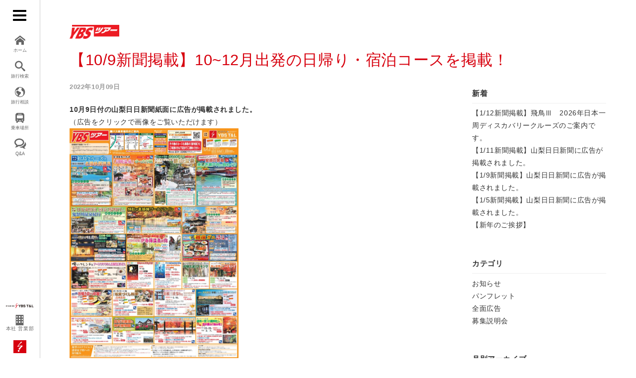

--- FILE ---
content_type: text/html; charset=UTF-8
request_url: https://www.ybs-travel.jp/oshirase/%E3%80%906-11%E6%96%B0%E8%81%9E%E6%8E%B2%E8%BC%89%E3%80%91%E5%A4%8F%E3%81%AE%E3%83%84%E3%82%A2%E3%83%BC%E3%82%92%E7%B6%9A%E3%80%85%E7%99%BA%E8%A1%A8%EF%BC%81-3-2-2-3-2
body_size: 37671
content:
<!DOCTYPE html>
<html lang="ja">
<head>
<meta charset="UTF-8">

<title>   【10/9新聞掲載】10~12月出発の日帰り・宿泊コースを掲載！｜ＹＢＳ Ｔ＆Ｌ　旅行事業本部</title>

<meta http-equiv="content-type" content="text/html; charset=UTF-8" />
<meta http-equiv="content-style-type" content="text/css" />
<meta http-equiv="content-script-type" content="text/javascript" />
<meta http-equiv="content-language" content="ja" />
<meta http-equiv="imagetoolbar" content="no" />

<meta name="description" content="旅行のことならYBSツアー！国内旅行から海外旅行まで、ひと味違う旅・YBSツアーと、修学旅行や研修旅行、さまざまなスポーツイベントや各種大会など、幅広い事業活動を展開！" />
<meta name="keywords" content="YBS,T&L,旅行事業本部,山梨,山日YBS,YBSツアー,わっピィ" />
<meta name="viewport" content="width=device-width, initial-scale=1.0">


<!-- MapPress Easy Google Maps Version:2.90.6 (https://www.mappresspro.com) -->
<script>(function(html){html.className = html.className.replace(/\bno-js\b/,'js')})(document.documentElement);</script>
<meta name='robots' content='max-image-preview:large' />
<link rel="alternate" type="application/rss+xml" title="ＹＢＳ Ｔ＆Ｌ　旅行事業本部 &raquo; 【10/9新聞掲載】10~12月出発の日帰り・宿泊コースを掲載！ のコメントのフィード" href="https://www.ybs-travel.jp/oshirase/%e3%80%906-11%e6%96%b0%e8%81%9e%e6%8e%b2%e8%bc%89%e3%80%91%e5%a4%8f%e3%81%ae%e3%83%84%e3%82%a2%e3%83%bc%e3%82%92%e7%b6%9a%e3%80%85%e7%99%ba%e8%a1%a8%ef%bc%81-3-2-2-3-2/feed" />
<script type="text/javascript">
/* <![CDATA[ */
window._wpemojiSettings = {"baseUrl":"https:\/\/s.w.org\/images\/core\/emoji\/15.0.3\/72x72\/","ext":".png","svgUrl":"https:\/\/s.w.org\/images\/core\/emoji\/15.0.3\/svg\/","svgExt":".svg","source":{"concatemoji":"https:\/\/www.ybs-travel.jp\/wp_travel\/wp-includes\/js\/wp-emoji-release.min.js?ver=6.5.7"}};
/*! This file is auto-generated */
!function(i,n){var o,s,e;function c(e){try{var t={supportTests:e,timestamp:(new Date).valueOf()};sessionStorage.setItem(o,JSON.stringify(t))}catch(e){}}function p(e,t,n){e.clearRect(0,0,e.canvas.width,e.canvas.height),e.fillText(t,0,0);var t=new Uint32Array(e.getImageData(0,0,e.canvas.width,e.canvas.height).data),r=(e.clearRect(0,0,e.canvas.width,e.canvas.height),e.fillText(n,0,0),new Uint32Array(e.getImageData(0,0,e.canvas.width,e.canvas.height).data));return t.every(function(e,t){return e===r[t]})}function u(e,t,n){switch(t){case"flag":return n(e,"\ud83c\udff3\ufe0f\u200d\u26a7\ufe0f","\ud83c\udff3\ufe0f\u200b\u26a7\ufe0f")?!1:!n(e,"\ud83c\uddfa\ud83c\uddf3","\ud83c\uddfa\u200b\ud83c\uddf3")&&!n(e,"\ud83c\udff4\udb40\udc67\udb40\udc62\udb40\udc65\udb40\udc6e\udb40\udc67\udb40\udc7f","\ud83c\udff4\u200b\udb40\udc67\u200b\udb40\udc62\u200b\udb40\udc65\u200b\udb40\udc6e\u200b\udb40\udc67\u200b\udb40\udc7f");case"emoji":return!n(e,"\ud83d\udc26\u200d\u2b1b","\ud83d\udc26\u200b\u2b1b")}return!1}function f(e,t,n){var r="undefined"!=typeof WorkerGlobalScope&&self instanceof WorkerGlobalScope?new OffscreenCanvas(300,150):i.createElement("canvas"),a=r.getContext("2d",{willReadFrequently:!0}),o=(a.textBaseline="top",a.font="600 32px Arial",{});return e.forEach(function(e){o[e]=t(a,e,n)}),o}function t(e){var t=i.createElement("script");t.src=e,t.defer=!0,i.head.appendChild(t)}"undefined"!=typeof Promise&&(o="wpEmojiSettingsSupports",s=["flag","emoji"],n.supports={everything:!0,everythingExceptFlag:!0},e=new Promise(function(e){i.addEventListener("DOMContentLoaded",e,{once:!0})}),new Promise(function(t){var n=function(){try{var e=JSON.parse(sessionStorage.getItem(o));if("object"==typeof e&&"number"==typeof e.timestamp&&(new Date).valueOf()<e.timestamp+604800&&"object"==typeof e.supportTests)return e.supportTests}catch(e){}return null}();if(!n){if("undefined"!=typeof Worker&&"undefined"!=typeof OffscreenCanvas&&"undefined"!=typeof URL&&URL.createObjectURL&&"undefined"!=typeof Blob)try{var e="postMessage("+f.toString()+"("+[JSON.stringify(s),u.toString(),p.toString()].join(",")+"));",r=new Blob([e],{type:"text/javascript"}),a=new Worker(URL.createObjectURL(r),{name:"wpTestEmojiSupports"});return void(a.onmessage=function(e){c(n=e.data),a.terminate(),t(n)})}catch(e){}c(n=f(s,u,p))}t(n)}).then(function(e){for(var t in e)n.supports[t]=e[t],n.supports.everything=n.supports.everything&&n.supports[t],"flag"!==t&&(n.supports.everythingExceptFlag=n.supports.everythingExceptFlag&&n.supports[t]);n.supports.everythingExceptFlag=n.supports.everythingExceptFlag&&!n.supports.flag,n.DOMReady=!1,n.readyCallback=function(){n.DOMReady=!0}}).then(function(){return e}).then(function(){var e;n.supports.everything||(n.readyCallback(),(e=n.source||{}).concatemoji?t(e.concatemoji):e.wpemoji&&e.twemoji&&(t(e.twemoji),t(e.wpemoji)))}))}((window,document),window._wpemojiSettings);
/* ]]> */
</script>
<style id='wp-emoji-styles-inline-css' type='text/css'>

	img.wp-smiley, img.emoji {
		display: inline !important;
		border: none !important;
		box-shadow: none !important;
		height: 1em !important;
		width: 1em !important;
		margin: 0 0.07em !important;
		vertical-align: -0.1em !important;
		background: none !important;
		padding: 0 !important;
	}
</style>
<link rel='stylesheet' id='wp-block-library-css' href='https://www.ybs-travel.jp/wp_travel/wp-includes/css/dist/block-library/style.min.css?ver=6.5.7' type='text/css' media='all' />
<link rel='stylesheet' id='mappress-css' href='https://www.ybs-travel.jp/wp_travel/wp-content/plugins/mappress-google-maps-for-wordpress/css/mappress.css?ver=2.90.6' type='text/css' media='all' />
<style id='classic-theme-styles-inline-css' type='text/css'>
/*! This file is auto-generated */
.wp-block-button__link{color:#fff;background-color:#32373c;border-radius:9999px;box-shadow:none;text-decoration:none;padding:calc(.667em + 2px) calc(1.333em + 2px);font-size:1.125em}.wp-block-file__button{background:#32373c;color:#fff;text-decoration:none}
</style>
<style id='global-styles-inline-css' type='text/css'>
body{--wp--preset--color--black: #000000;--wp--preset--color--cyan-bluish-gray: #abb8c3;--wp--preset--color--white: #ffffff;--wp--preset--color--pale-pink: #f78da7;--wp--preset--color--vivid-red: #cf2e2e;--wp--preset--color--luminous-vivid-orange: #ff6900;--wp--preset--color--luminous-vivid-amber: #fcb900;--wp--preset--color--light-green-cyan: #7bdcb5;--wp--preset--color--vivid-green-cyan: #00d084;--wp--preset--color--pale-cyan-blue: #8ed1fc;--wp--preset--color--vivid-cyan-blue: #0693e3;--wp--preset--color--vivid-purple: #9b51e0;--wp--preset--gradient--vivid-cyan-blue-to-vivid-purple: linear-gradient(135deg,rgba(6,147,227,1) 0%,rgb(155,81,224) 100%);--wp--preset--gradient--light-green-cyan-to-vivid-green-cyan: linear-gradient(135deg,rgb(122,220,180) 0%,rgb(0,208,130) 100%);--wp--preset--gradient--luminous-vivid-amber-to-luminous-vivid-orange: linear-gradient(135deg,rgba(252,185,0,1) 0%,rgba(255,105,0,1) 100%);--wp--preset--gradient--luminous-vivid-orange-to-vivid-red: linear-gradient(135deg,rgba(255,105,0,1) 0%,rgb(207,46,46) 100%);--wp--preset--gradient--very-light-gray-to-cyan-bluish-gray: linear-gradient(135deg,rgb(238,238,238) 0%,rgb(169,184,195) 100%);--wp--preset--gradient--cool-to-warm-spectrum: linear-gradient(135deg,rgb(74,234,220) 0%,rgb(151,120,209) 20%,rgb(207,42,186) 40%,rgb(238,44,130) 60%,rgb(251,105,98) 80%,rgb(254,248,76) 100%);--wp--preset--gradient--blush-light-purple: linear-gradient(135deg,rgb(255,206,236) 0%,rgb(152,150,240) 100%);--wp--preset--gradient--blush-bordeaux: linear-gradient(135deg,rgb(254,205,165) 0%,rgb(254,45,45) 50%,rgb(107,0,62) 100%);--wp--preset--gradient--luminous-dusk: linear-gradient(135deg,rgb(255,203,112) 0%,rgb(199,81,192) 50%,rgb(65,88,208) 100%);--wp--preset--gradient--pale-ocean: linear-gradient(135deg,rgb(255,245,203) 0%,rgb(182,227,212) 50%,rgb(51,167,181) 100%);--wp--preset--gradient--electric-grass: linear-gradient(135deg,rgb(202,248,128) 0%,rgb(113,206,126) 100%);--wp--preset--gradient--midnight: linear-gradient(135deg,rgb(2,3,129) 0%,rgb(40,116,252) 100%);--wp--preset--font-size--small: 13px;--wp--preset--font-size--medium: 20px;--wp--preset--font-size--large: 36px;--wp--preset--font-size--x-large: 42px;--wp--preset--spacing--20: 0.44rem;--wp--preset--spacing--30: 0.67rem;--wp--preset--spacing--40: 1rem;--wp--preset--spacing--50: 1.5rem;--wp--preset--spacing--60: 2.25rem;--wp--preset--spacing--70: 3.38rem;--wp--preset--spacing--80: 5.06rem;--wp--preset--shadow--natural: 6px 6px 9px rgba(0, 0, 0, 0.2);--wp--preset--shadow--deep: 12px 12px 50px rgba(0, 0, 0, 0.4);--wp--preset--shadow--sharp: 6px 6px 0px rgba(0, 0, 0, 0.2);--wp--preset--shadow--outlined: 6px 6px 0px -3px rgba(255, 255, 255, 1), 6px 6px rgba(0, 0, 0, 1);--wp--preset--shadow--crisp: 6px 6px 0px rgba(0, 0, 0, 1);}:where(.is-layout-flex){gap: 0.5em;}:where(.is-layout-grid){gap: 0.5em;}body .is-layout-flex{display: flex;}body .is-layout-flex{flex-wrap: wrap;align-items: center;}body .is-layout-flex > *{margin: 0;}body .is-layout-grid{display: grid;}body .is-layout-grid > *{margin: 0;}:where(.wp-block-columns.is-layout-flex){gap: 2em;}:where(.wp-block-columns.is-layout-grid){gap: 2em;}:where(.wp-block-post-template.is-layout-flex){gap: 1.25em;}:where(.wp-block-post-template.is-layout-grid){gap: 1.25em;}.has-black-color{color: var(--wp--preset--color--black) !important;}.has-cyan-bluish-gray-color{color: var(--wp--preset--color--cyan-bluish-gray) !important;}.has-white-color{color: var(--wp--preset--color--white) !important;}.has-pale-pink-color{color: var(--wp--preset--color--pale-pink) !important;}.has-vivid-red-color{color: var(--wp--preset--color--vivid-red) !important;}.has-luminous-vivid-orange-color{color: var(--wp--preset--color--luminous-vivid-orange) !important;}.has-luminous-vivid-amber-color{color: var(--wp--preset--color--luminous-vivid-amber) !important;}.has-light-green-cyan-color{color: var(--wp--preset--color--light-green-cyan) !important;}.has-vivid-green-cyan-color{color: var(--wp--preset--color--vivid-green-cyan) !important;}.has-pale-cyan-blue-color{color: var(--wp--preset--color--pale-cyan-blue) !important;}.has-vivid-cyan-blue-color{color: var(--wp--preset--color--vivid-cyan-blue) !important;}.has-vivid-purple-color{color: var(--wp--preset--color--vivid-purple) !important;}.has-black-background-color{background-color: var(--wp--preset--color--black) !important;}.has-cyan-bluish-gray-background-color{background-color: var(--wp--preset--color--cyan-bluish-gray) !important;}.has-white-background-color{background-color: var(--wp--preset--color--white) !important;}.has-pale-pink-background-color{background-color: var(--wp--preset--color--pale-pink) !important;}.has-vivid-red-background-color{background-color: var(--wp--preset--color--vivid-red) !important;}.has-luminous-vivid-orange-background-color{background-color: var(--wp--preset--color--luminous-vivid-orange) !important;}.has-luminous-vivid-amber-background-color{background-color: var(--wp--preset--color--luminous-vivid-amber) !important;}.has-light-green-cyan-background-color{background-color: var(--wp--preset--color--light-green-cyan) !important;}.has-vivid-green-cyan-background-color{background-color: var(--wp--preset--color--vivid-green-cyan) !important;}.has-pale-cyan-blue-background-color{background-color: var(--wp--preset--color--pale-cyan-blue) !important;}.has-vivid-cyan-blue-background-color{background-color: var(--wp--preset--color--vivid-cyan-blue) !important;}.has-vivid-purple-background-color{background-color: var(--wp--preset--color--vivid-purple) !important;}.has-black-border-color{border-color: var(--wp--preset--color--black) !important;}.has-cyan-bluish-gray-border-color{border-color: var(--wp--preset--color--cyan-bluish-gray) !important;}.has-white-border-color{border-color: var(--wp--preset--color--white) !important;}.has-pale-pink-border-color{border-color: var(--wp--preset--color--pale-pink) !important;}.has-vivid-red-border-color{border-color: var(--wp--preset--color--vivid-red) !important;}.has-luminous-vivid-orange-border-color{border-color: var(--wp--preset--color--luminous-vivid-orange) !important;}.has-luminous-vivid-amber-border-color{border-color: var(--wp--preset--color--luminous-vivid-amber) !important;}.has-light-green-cyan-border-color{border-color: var(--wp--preset--color--light-green-cyan) !important;}.has-vivid-green-cyan-border-color{border-color: var(--wp--preset--color--vivid-green-cyan) !important;}.has-pale-cyan-blue-border-color{border-color: var(--wp--preset--color--pale-cyan-blue) !important;}.has-vivid-cyan-blue-border-color{border-color: var(--wp--preset--color--vivid-cyan-blue) !important;}.has-vivid-purple-border-color{border-color: var(--wp--preset--color--vivid-purple) !important;}.has-vivid-cyan-blue-to-vivid-purple-gradient-background{background: var(--wp--preset--gradient--vivid-cyan-blue-to-vivid-purple) !important;}.has-light-green-cyan-to-vivid-green-cyan-gradient-background{background: var(--wp--preset--gradient--light-green-cyan-to-vivid-green-cyan) !important;}.has-luminous-vivid-amber-to-luminous-vivid-orange-gradient-background{background: var(--wp--preset--gradient--luminous-vivid-amber-to-luminous-vivid-orange) !important;}.has-luminous-vivid-orange-to-vivid-red-gradient-background{background: var(--wp--preset--gradient--luminous-vivid-orange-to-vivid-red) !important;}.has-very-light-gray-to-cyan-bluish-gray-gradient-background{background: var(--wp--preset--gradient--very-light-gray-to-cyan-bluish-gray) !important;}.has-cool-to-warm-spectrum-gradient-background{background: var(--wp--preset--gradient--cool-to-warm-spectrum) !important;}.has-blush-light-purple-gradient-background{background: var(--wp--preset--gradient--blush-light-purple) !important;}.has-blush-bordeaux-gradient-background{background: var(--wp--preset--gradient--blush-bordeaux) !important;}.has-luminous-dusk-gradient-background{background: var(--wp--preset--gradient--luminous-dusk) !important;}.has-pale-ocean-gradient-background{background: var(--wp--preset--gradient--pale-ocean) !important;}.has-electric-grass-gradient-background{background: var(--wp--preset--gradient--electric-grass) !important;}.has-midnight-gradient-background{background: var(--wp--preset--gradient--midnight) !important;}.has-small-font-size{font-size: var(--wp--preset--font-size--small) !important;}.has-medium-font-size{font-size: var(--wp--preset--font-size--medium) !important;}.has-large-font-size{font-size: var(--wp--preset--font-size--large) !important;}.has-x-large-font-size{font-size: var(--wp--preset--font-size--x-large) !important;}
.wp-block-navigation a:where(:not(.wp-element-button)){color: inherit;}
:where(.wp-block-post-template.is-layout-flex){gap: 1.25em;}:where(.wp-block-post-template.is-layout-grid){gap: 1.25em;}
:where(.wp-block-columns.is-layout-flex){gap: 2em;}:where(.wp-block-columns.is-layout-grid){gap: 2em;}
.wp-block-pullquote{font-size: 1.5em;line-height: 1.6;}
</style>
<link rel='stylesheet' id='contact-form-7-css' href='https://www.ybs-travel.jp/wp_travel/wp-content/plugins/contact-form-7/includes/css/styles.css?ver=5.9.5' type='text/css' media='all' />
<link rel='stylesheet' id='jquery-ui-dialog-min-css-css' href='https://www.ybs-travel.jp/wp_travel/wp-includes/css/jquery-ui-dialog.min.css?ver=6.5.7' type='text/css' media='all' />
<link rel='stylesheet' id='contact-form-7-confirm-plus-css' href='https://www.ybs-travel.jp/wp_travel/wp-content/plugins/confirm-plus-contact-form-7/assets/css/styles.css?ver=20240610_023957' type='text/css' media='all' />
<link rel='stylesheet' id='wp-pagenavi-css' href='https://www.ybs-travel.jp/wp_travel/wp-content/plugins/wp-pagenavi/pagenavi-css.css?ver=2.70' type='text/css' media='all' />
<script type="text/javascript" src="https://www.ybs-travel.jp/wp_travel/wp-includes/js/jquery/jquery.min.js?ver=3.7.1" id="jquery-core-js"></script>
<script type="text/javascript" src="https://www.ybs-travel.jp/wp_travel/wp-includes/js/jquery/jquery-migrate.min.js?ver=3.4.1" id="jquery-migrate-js"></script>
<link rel="https://api.w.org/" href="https://www.ybs-travel.jp/wp-json/" /><link rel="alternate" type="application/json" href="https://www.ybs-travel.jp/wp-json/wp/v2/posts/10245" /><link rel="EditURI" type="application/rsd+xml" title="RSD" href="https://www.ybs-travel.jp/wp_travel/xmlrpc.php?rsd" />
<meta name="generator" content="WordPress 6.5.7" />
<link rel="canonical" href="https://www.ybs-travel.jp/oshirase/%e3%80%906-11%e6%96%b0%e8%81%9e%e6%8e%b2%e8%bc%89%e3%80%91%e5%a4%8f%e3%81%ae%e3%83%84%e3%82%a2%e3%83%bc%e3%82%92%e7%b6%9a%e3%80%85%e7%99%ba%e8%a1%a8%ef%bc%81-3-2-2-3-2" />
<link rel='shortlink' href='https://www.ybs-travel.jp/?p=10245' />
<link rel="alternate" type="application/json+oembed" href="https://www.ybs-travel.jp/wp-json/oembed/1.0/embed?url=https%3A%2F%2Fwww.ybs-travel.jp%2Foshirase%2F%25e3%2580%25906-11%25e6%2596%25b0%25e8%2581%259e%25e6%258e%25b2%25e8%25bc%2589%25e3%2580%2591%25e5%25a4%258f%25e3%2581%25ae%25e3%2583%2584%25e3%2582%25a2%25e3%2583%25bc%25e3%2582%2592%25e7%25b6%259a%25e3%2580%2585%25e7%2599%25ba%25e8%25a1%25a8%25ef%25bc%2581-3-2-2-3-2" />
<link rel="alternate" type="text/xml+oembed" href="https://www.ybs-travel.jp/wp-json/oembed/1.0/embed?url=https%3A%2F%2Fwww.ybs-travel.jp%2Foshirase%2F%25e3%2580%25906-11%25e6%2596%25b0%25e8%2581%259e%25e6%258e%25b2%25e8%25bc%2589%25e3%2580%2591%25e5%25a4%258f%25e3%2581%25ae%25e3%2583%2584%25e3%2582%25a2%25e3%2583%25bc%25e3%2582%2592%25e7%25b6%259a%25e3%2580%2585%25e7%2599%25ba%25e8%25a1%25a8%25ef%25bc%2581-3-2-2-3-2&#038;format=xml" />
<style type="text/css">.recentcomments a{display:inline !important;padding:0 !important;margin:0 !important;}</style>
<link rel="index" href="/" />
<link rel="shortcut icon" href="https://www.ybs-travel.jp/wp_travel/wp-content/themes/travel/images/common/favicon.ico" type="image/vnd.microsoft.icon" />
<link rel="apple-touch-icon" href="https://www.ybs-travel.jp/wp_travel/wp-content/themes/travel/images/common/touch-icon.png" />

<link rel="stylesheet" href="https://www.ybs-travel.jp/wp_travel/wp-content/themes/travel/style.css" type="text/css" media="all" />


<script type="text/javascript" src="https://www.ybs-travel.jp/wp_travel/wp-content/themes/travel/js/jquery-1.11.1.min.js"></script>
<script type="text/javascript" src="https://www.ybs-travel.jp/wp_travel/wp-content/themes/travel/js/jquery.easing.1.3.js"></script>
<script type="text/javascript" src="https://www.ybs-travel.jp/wp_travel/wp-content/themes/travel/js/jquery.backstretch.min.js"></script>
<script type="text/javascript" src="https://www.ybs-travel.jp/wp_travel/wp-content/themes/travel/js/common.js"></script>
<!--
<script type="text/javascript" src="https://www.ybs-travel.jp/wp_travel/wp-content/themes/travel/js/masonry.pkgd.js"></script>
-->









<link rel="stylesheet" type="text/css" href="https://www.ybs-travel.jp/wp_travel/wp-content/themes/travel/iealert/iealert/style.css" />
<script src="https://www.ybs-travel.jp/wp_travel/wp-content/themes/travel/iealert/iealert.js"></script>
<!--[if lt IE 9]>
<script src="https://www.ybs-travel.jp/wp_travel/wp-content/themes/travel/js/html5.js"></script>
<script src="https://www.ybs-travel.jp/wp_travel/wp-content/themes/travel/js/css3-mediaqueries.js"></script>
<link rel="stylesheet" href="https://www.ybs-travel.jp/wp_travel/wp-content/themes/travel/css/ie_import.css" type="text/css" media="all" />
<![endif]-->

</head>

<body class="post-template-default single single-post postid-10245 single-format-standard group-blog">

		<div id="wrap">
        
        		
                <div class="ham-btn" id="js_btn">
        <div class="menu-trigger">
                <span></span>
                <span></span>
                <span></span>
        </div>
</div>


<header>
		<div id="logo">
                <p id="l1"><a href="https://www.ybs-travel.jp"><img src="https://www.ybs-travel.jp/wp_travel/wp-content/themes/travel/images/common/logo.png" alt="YBS T&L｜旅行事業本部" /></a></p>
                <ul>
                		<li><a href="https://www.ybs-travel.jp/corp/headoffice"><span class="icon-building2"></span>本社 営業部</a></li>
                                        </ul>
                <p id="l2"><a href="https://www.ybs-travel.jp"><img src="https://www.ybs-travel.jp/wp_travel/wp-content/themes/travel/images/common/logo_ybs.png" alt="山日YBS" /></a></p>
        </div>
        <nav>
                <ul>
                		<li><a href="https://www.ybs-travel.jp"><span class="icon-home"></span>ホーム</a></li>
                        <li id="searchBtn"><a href="https://www.ybs-travel.jp/search"><span class="icon-search"></span>旅行検索</a></li>
                        <li><a href="https://www.ybs-travel.jp/consult"><span class="icon-earth"></span>旅行相談</a></li>
                        <li><a href="https://www.ybs-travel.jp/parking"><span class="icon-bus"></span>乗車場所</a></li>
                        <li><a href="https://www.ybs-travel.jp/faq"><span class="icon-bubbles4"></span>Q&amp;A</a></li>
                                        </ul>
        </nav>
</header>

<div class="menu">
		<p class="kokunai"><a href="https://www.ybs-travel.jp/search?naigai=1" class="arrow">国内旅行</a></p>
        <p class="kaigai"><a href="https://www.ybs-travel.jp/search?naigai=2" class="arrow">海外旅行</a></p>
		<ul class="list">
        		<li><a href="https://www.ybs-travel.jp">ホーム</a></li>
        		<li class="page_item page-item-5305"><a href="https://www.ybs-travel.jp/point">わっピィポイント</a></li>
<li class="page_item page-item-95"><a href="https://www.ybs-travel.jp/search">旅行検索</a></li>
<li class="page_item page-item-6"><a href="https://www.ybs-travel.jp/info">新着情報</a></li>
<li class="page_item page-item-17"><a href="https://www.ybs-travel.jp/parking">YBSツアー乗車場所・駐車場のご案内</a></li>
<li class="page_item page-item-8"><a href="https://www.ybs-travel.jp/faq">よくある質問</a></li>
<li class="page_item page-item-25 page_item_has_children"><a href="https://www.ybs-travel.jp/corp">会社案内</a></li>
<li class="page_item page-item-28"><a href="https://www.ybs-travel.jp/privacy">個人情報保護方針</a></li>
<li class="page_item page-item-12"><a href="https://www.ybs-travel.jp/consult">旅行の相談・お問い合わせ</a></li>
<li class="page_item page-item-19"><a href="https://www.ybs-travel.jp/gift">旅行ギフト券</a></li>
<li class="page_item page-item-30"><a href="https://www.ybs-travel.jp/clause">旅行条件書・約款</a></li>
<li class="page_item page-item-32"><a href="https://www.ybs-travel.jp/commerce">特定商取引に基づく表記</a></li>
        </ul>
        
</div><!-- /END #menu -->                
                <div id="margin80"></div>
                
                <div id="container" class="second" >
                		
                        <div id="content">
               
               			
                                                		
                                <div id="main">
                                		
                                        <p id="pageLogo"><a href="https://www.ybs-travel.jp"><img src="https://www.ybs-travel.jp/wp_travel/wp-content/themes/travel/images/common/logo_tour.png" alt="YBSツアー" /></a></p>						
                                        
                                        <!--
                                        <div class="breadcrumbs">
                                                <div class="cf">
                                                                                                        </div>
                                        </div>
                                        -->
                                        
                                        <h1>
                                       	                                        	【10/9新聞掲載】10~12月出発の日帰り・宿泊コースを掲載！                                                                               	</h1>
                                
                                       			
                
                
       
	  
		<div id="twoColumnPage">                       
	   
				<div id="mainCont">
                		
						                        				
                                        <!--h2>【10/9新聞掲載】10~12月出発の日帰り・宿泊コースを掲載！</h2-->
                                        
                                        <div class="toko">
                                                <p class="toko_date">2022年10月09日</p>                                                                
                                        </div>
                                                                                
                                        <div class="clearfix">
                                                <p><strong>10月9</strong><strong>日付の山梨日日新聞紙面に広告が掲載されました。</strong></p>
<p>（広告をクリックで画像をご覧いただけます）</p>
<p><a href="https://www.ybs-travel.jp/wp_travel/wp-content/uploads/2022/10/15e5899b1401b1870bfe839900569a06.pdf"><img fetchpriority="high" decoding="async" class="alignnone  wp-image-10253" src="https://www.ybs-travel.jp/wp_travel/wp-content/uploads/2022/10/3b8210f32dc4bbd4a1298497f18c8780-753x1024.jpg" alt="" width="340" height="463" /> </a></p>
<p>&nbsp;</p>
<p><b>朝晩冷え込む日が続き、いよいよ秋めいてきたこの頃。</b></p>
<p><b>秋の紅葉から冬の味覚まで、様々な日帰り・宿泊コースを掲載しております。</b></p>
<p><strong>既に満席の日程も出てきておりますので、ご希望のコースがある場合は、</strong></p>
<p><strong>お早めにお申込みいただくことをお勧め致します。</strong></p>
<p><strong>ご不明な点やご興味のあるツアーのことなど、お気軽にお問い合わせください。</strong></p>
<br clear="all" />
                                        </div>
                                        
                                        
               
                                						
				</div><!-- /END #mainCont -->
				
				<div id="sideCont">
				
        <div class="inner">
                <h4>新着</h4>
                <ul>
                        <li><a href="https://www.ybs-travel.jp/oshirase/tour202512-21-2-4-2" target="_self">【1/12新聞掲載】飛鳥Ⅲ　2026年日本一周ディスカバリークルーズのご案内です。</a></li><li><a href="https://www.ybs-travel.jp/oshirase/tour202512-21-2-4" target="_self">【1/11新聞掲載】山梨日日新聞に広告が掲載されました。</a></li><li><a href="https://www.ybs-travel.jp/oshirase/tour202512-21-2" target="_self">【1/9新聞掲載】山梨日日新聞に広告が掲載されました。</a></li><li><a href="https://www.ybs-travel.jp/oshirase/tour202512-21-2-2" target="_self">【1/5新聞掲載】山梨日日新聞に広告が掲載されました。</a></li><li><a href="https://www.ybs-travel.jp/oshirase/tour202512-21-2-3" target="_self">【新年のご挨拶】</a></li>                </ul>
        </div><!-- /END .inner -->
        
        
        <div class="inner">
                <h4>カテゴリ</h4>
                <ul>
                        	<li class="cat-item cat-item-2"><a href="https://www.ybs-travel.jp/category/oshirase">お知らせ</a>
<ul class='children'>
	<li class="cat-item cat-item-7"><a href="https://www.ybs-travel.jp/category/oshirase/%e3%83%91%e3%83%b3%e3%83%95%e3%83%ac%e3%83%83%e3%83%88">パンフレット</a>
</li>
	<li class="cat-item cat-item-6"><a href="https://www.ybs-travel.jp/category/oshirase/%e5%85%a8%e9%9d%a2%e5%ba%83%e5%91%8a">全面広告</a>
</li>
	<li class="cat-item cat-item-5"><a href="https://www.ybs-travel.jp/category/oshirase/%e5%8b%9f%e9%9b%86%e8%aa%ac%e6%98%8e%e4%bc%9a">募集説明会</a>
</li>
</ul>
</li>
                </ul>
        </div>
       
        
        <div class="inner">
                <h4>月別アーカイブ</h4>
                <ul>
                       	<li><a href='https://www.ybs-travel.jp/2026/01'>2026年1月</a></li>
	<li><a href='https://www.ybs-travel.jp/2025/12'>2025年12月</a></li>
	<li><a href='https://www.ybs-travel.jp/2025/11'>2025年11月</a></li>
	<li><a href='https://www.ybs-travel.jp/2025/10'>2025年10月</a></li>
	<li><a href='https://www.ybs-travel.jp/2025/09'>2025年9月</a></li>
	<li><a href='https://www.ybs-travel.jp/2025/08'>2025年8月</a></li>
	<li><a href='https://www.ybs-travel.jp/2025/07'>2025年7月</a></li>
	<li><a href='https://www.ybs-travel.jp/2025/06'>2025年6月</a></li>
	<li><a href='https://www.ybs-travel.jp/2025/05'>2025年5月</a></li>
	<li><a href='https://www.ybs-travel.jp/2025/04'>2025年4月</a></li>
	<li><a href='https://www.ybs-travel.jp/2025/03'>2025年3月</a></li>
	<li><a href='https://www.ybs-travel.jp/2025/02'>2025年2月</a></li>
                </ul>
        </div><!-- /END .inner -->
        
        <div class="inner">
                <h4>年別アーカイブ</h4>
                <ul>
                       	<li><a href='https://www.ybs-travel.jp/2026'>2026</a></li>
	<li><a href='https://www.ybs-travel.jp/2025'>2025</a></li>
	<li><a href='https://www.ybs-travel.jp/2024'>2024</a></li>
	<li><a href='https://www.ybs-travel.jp/2023'>2023</a></li>
	<li><a href='https://www.ybs-travel.jp/2022'>2022</a></li>
	<li><a href='https://www.ybs-travel.jp/2021'>2021</a></li>
	<li><a href='https://www.ybs-travel.jp/2020'>2020</a></li>
	<li><a href='https://www.ybs-travel.jp/2019'>2019</a></li>
	<li><a href='https://www.ybs-travel.jp/2018'>2018</a></li>
	<li><a href='https://www.ybs-travel.jp/2017'>2017</a></li>
                </ul>
        </div><!-- /END .inner -->

</div><!-- /END #sideCont -->		
		</div><!-- /END #twoColumnPage -->
			  



						
                                                
                        
                        
                        
                        
                        
                        
                        </div><!-- /END #contents -->
                        
                        <div id="bottomBanner">

<ul class="cf">
		 				
				<li><a href="gift" target="Array"><img src="https://www.ybs-travel.jp/wp_travel/wp-content/uploads/2017/02/bottom_banner_02.jpg" title="YBS旅行ギフト券" alt="YBS旅行ギフト券"></a></li>

							
				<li><a href="http://www.sannichi-ybs.co.jp/" target="Array"><img src="https://www.ybs-travel.jp/wp_travel/wp-content/uploads/2017/02/bottom_banner_05.jpg" title="山日YBSグループ" alt="山日YBSグループ"></a></li>

							
				<li><a href="http://www.anzen.mofa.go.jp/" target="Array"><img src="https://www.ybs-travel.jp/wp_travel/wp-content/uploads/2017/02/bottom_banner_08.jpg" title="海外安全ホームページ" alt="海外安全ホームページ"></a></li>

							
				<li><a href="http://www.ybs-tl.jp/" target="Array"><img src="https://www.ybs-travel.jp/wp_travel/wp-content/uploads/2017/02/bottom_banner_06.jpg" title="YBST&#038;L" alt="YBST&#038;L"></a></li>

			</ul>

</div><!-- /END #bottomBanner -->


<div id="footer">

        <ul id="siteLink" class="cf">
                <li><a href="https://www.ybs-travel.jp">ホーム</a></li>
                <li><a href="https://www.ybs-travel.jp/search?naigai=1">国内旅行</a></li>
                <li><a href="https://www.ybs-travel.jp/search?naigai=2">海外旅行</a></li>
                <li class="page_item page-item-5305"><a href="https://www.ybs-travel.jp/point">わっピィポイント</a></li>
<li class="page_item page-item-95"><a href="https://www.ybs-travel.jp/search">旅行検索</a></li>
<li class="page_item page-item-6"><a href="https://www.ybs-travel.jp/info">新着情報</a></li>
<li class="page_item page-item-17"><a href="https://www.ybs-travel.jp/parking">YBSツアー乗車場所・駐車場のご案内</a></li>
<li class="page_item page-item-8"><a href="https://www.ybs-travel.jp/faq">よくある質問</a></li>
<li class="page_item page-item-25 page_item_has_children"><a href="https://www.ybs-travel.jp/corp">会社案内</a></li>
<li class="page_item page-item-28"><a href="https://www.ybs-travel.jp/privacy">個人情報保護方針</a></li>
<li class="page_item page-item-12"><a href="https://www.ybs-travel.jp/consult">旅行の相談・お問い合わせ</a></li>
<li class="page_item page-item-19"><a href="https://www.ybs-travel.jp/gift">旅行ギフト券</a></li>
<li class="page_item page-item-30"><a href="https://www.ybs-travel.jp/clause">旅行条件書・約款</a></li>
<li class="page_item page-item-32"><a href="https://www.ybs-travel.jp/commerce">特定商取引に基づく表記</a></li>
        </ul>



        <div id="info">

            <p id="footer_logo"><img src="https://www.ybs-travel.jp/wp_travel/wp-content/themes/travel/images/common/logo.png" /></p>
            <p class="jata">JATA正会員　観光庁長官登録旅行業第250号</p>
            <p id="kotorikyo_logo"><img src="https://www.ybs-travel.jp/wp_travel/wp-content/themes/travel/images/common/kotorikyo.jpg" alt="旅行業公正取引協議会会員"/></p>
            
            <div class="at">
                <p>旅行事業本部</p>
                <p class="tel">電話<span>055-231-3366</span>（代）</p>
                <p>営業時間（土日・祝定休）9：00～17：00</p>
            </div>

            <p>総合旅行業務取扱管理者　飯島　浩樹、水口　寧</p>

            <div class="address">
                    <p class="name">＜本社＞</p>
                    <p>〒400-8545　甲府市北口2丁目6-10</p>
                    <p>TEL (055)231-3366(代)　FAX (055)231-3377</p>
            </div>

            <div class="address">
                    <p class="name">＜東京支社＞</p>
                    <p>〒151-0053　東京都渋谷区代々木2-10-8　ケイアイ新宿ビル3F</p>
                    <p>TEL (03)3375-1079　FAX (03)5358-7837 </p>
            </div>


        </div><!-- /END #info -->

        <p id="copyright">copyright(C)2017. All rights reserved by YBS T&L. </p>

</div><!-- /END #footer -->

<script>
  (function(i,s,o,g,r,a,m){i['GoogleAnalyticsObject']=r;i[r]=i[r]||function(){
  (i[r].q=i[r].q||[]).push(arguments)},i[r].l=1*new Date();a=s.createElement(o),
  m=s.getElementsByTagName(o)[0];a.async=1;a.src=g;m.parentNode.insertBefore(a,m)
  })(window,document,'script','https://www.google-analytics.com/analytics.js','ga');

  ga('create', 'UA-99648550-1', 'auto');
  ga('send', 'pageview');

</script>
                            
                </div><!-- /END #container -->
                
                
                        
        </div><!-- /END #wrap -->
        
        <p id="pt"><a href="#"><span class="icon-arrow_top"></span></a></p>
	
<script type="text/javascript" src="https://www.ybs-travel.jp/wp_travel/wp-content/plugins/contact-form-7/includes/swv/js/index.js?ver=5.9.5" id="swv-js"></script>
<script type="text/javascript" id="contact-form-7-js-extra">
/* <![CDATA[ */
var wpcf7 = {"api":{"root":"https:\/\/www.ybs-travel.jp\/wp-json\/","namespace":"contact-form-7\/v1"}};
/* ]]> */
</script>
<script type="text/javascript" src="https://www.ybs-travel.jp/wp_travel/wp-content/plugins/contact-form-7/includes/js/index.js?ver=5.9.5" id="contact-form-7-js"></script>
<script type="text/javascript" id="contact-form-7-confirm-plus-js-extra">
/* <![CDATA[ */
var data_arr = {"cfm_title_suffix":"\u78ba\u8a8d","cfm_btn":"\u78ba\u8a8d","cfm_btn_edit":"\u4fee\u6b63","cfm_btn_mail_send":"\u3053\u306e\u5185\u5bb9\u3067\u9001\u4fe1","checked_msg":"\u30c1\u30a7\u30c3\u30af\u3042\u308a"};
/* ]]> */
</script>
<script type="text/javascript" src="https://www.ybs-travel.jp/wp_travel/wp-content/plugins/confirm-plus-contact-form-7/assets/js/scripts.js?ver=20240610_023957" id="contact-form-7-confirm-plus-js"></script>
<script type="text/javascript" src="https://www.ybs-travel.jp/wp_travel/wp-includes/js/jquery/ui/core.min.js?ver=1.13.2" id="jquery-ui-core-js"></script>
<script type="text/javascript" src="https://www.ybs-travel.jp/wp_travel/wp-includes/js/jquery/ui/mouse.min.js?ver=1.13.2" id="jquery-ui-mouse-js"></script>
<script type="text/javascript" src="https://www.ybs-travel.jp/wp_travel/wp-includes/js/jquery/ui/resizable.min.js?ver=1.13.2" id="jquery-ui-resizable-js"></script>
<script type="text/javascript" src="https://www.ybs-travel.jp/wp_travel/wp-includes/js/jquery/ui/draggable.min.js?ver=1.13.2" id="jquery-ui-draggable-js"></script>
<script type="text/javascript" src="https://www.ybs-travel.jp/wp_travel/wp-includes/js/jquery/ui/controlgroup.min.js?ver=1.13.2" id="jquery-ui-controlgroup-js"></script>
<script type="text/javascript" src="https://www.ybs-travel.jp/wp_travel/wp-includes/js/jquery/ui/checkboxradio.min.js?ver=1.13.2" id="jquery-ui-checkboxradio-js"></script>
<script type="text/javascript" src="https://www.ybs-travel.jp/wp_travel/wp-includes/js/jquery/ui/button.min.js?ver=1.13.2" id="jquery-ui-button-js"></script>
<script type="text/javascript" src="https://www.ybs-travel.jp/wp_travel/wp-includes/js/jquery/ui/dialog.min.js?ver=1.13.2" id="jquery-ui-dialog-js"></script>

</body>
</html>

--- FILE ---
content_type: text/css
request_url: https://www.ybs-travel.jp/wp_travel/wp-content/themes/travel/style.css
body_size: 392
content:
/*
Theme Name: YBS トラベル
Theme URI: 
Description: ＹＢＳトラベル
Author: YNMC
Author URI: http://www.y-nmc.jp/
Version: 1.0
License: GNU General Public License v2 or later
License URI: http://www.gnu.org/licenses/gpl-2.0.html
Tags:
Text Domain:
*/

@charset "utf-8";

@import url(css/import.css);


--- FILE ---
content_type: text/css
request_url: https://www.ybs-travel.jp/wp_travel/wp-content/themes/travel/css/ico_fonts.css
body_size: 24654
content:
@charset "utf-8";
@font-face {
    font-family: 'icomoon';
    src:    url('fonts/icomoon.eot?tpft8b');
    src:    url('fonts/icomoon.eot?tpft8b#iefix') format('embedded-opentype'),
        url('fonts/icomoon.ttf?tpft8b') format('truetype'),
        url('fonts/icomoon.woff?tpft8b') format('woff'),
        url('fonts/icomoon.svg?tpft8b#icomoon') format('svg');
   /*
	font-weight: normal;
    font-style: normal;
	*/
	
}

[class^="icon-"], [class*=" icon-"] {
    /* use !important to prevent issues with browser extensions that change fonts */
   
	font-family: 'icomoon' !important;
    /*
	speak: none;
    font-style: normal;
    font-weight: normal;
    font-variant: normal;
    text-transform: none;
    line-height: 1;
	*/

    /* Better Font Rendering =========== */
    -webkit-font-smoothing: antialiased;
    -moz-osx-font-smoothing: grayscale;
}


.icon-fukidashi:before {
  content: "\eb04";
}
.icon-note:before {
  content: "\eb03";
}
.icon-questionnaire:before {
  content: "\eaff";
}
.icon-ticket2:before {
  content: "\eb00";
}
.icon-kasanehon:before {
  content: "\eb01";
}
.icon-creditcard:before {
  content: "\eb02";
}
.icon-building3:before {
  content: "\eb05";
}
.icon-building2:before {
  content: "\eb06";
}
.icon-yen:before {
  content: "\eafb";
}
.icon-otoku:before {
  content: "\eafc";
}
.icon-wakaba:before {
  content: "\eafd";
}
.icon-kuruma:before {
  content: "\eafe";
}
.icon-bus:before {
  content: "\eafa";
}
.icon-uniEAF1:before {
  content: "\eaf1";
}
.icon-2:before {
  content: "\eaed";
}
.icon-uniEAEE:before {
  content: "\eaee";
}
.icon-6:before {
  content: "\eaef";
}
.icon-22:before {
  content: "\eaf0";
}
.icon-arrow_right:before {
  content: "\eaf6";
}
.icon-arrow_left:before {
  content: "\eaf7";
}
.icon-arrow_down:before {
  content: "\eaf8";
}
.icon-arrow_top:before {
  content: "\eaf9";
}
.icon-hatena:before {
  content: "\eaf5";
}
.icon-otoiawase2:before {
  content: "\eaf4";
}
.icon-otoiawase:before {
  content: "\eaf2";
}
.icon-siryoseikyu:before {
  content: "\eaf3";
}
.icon-uniEAEC:before {
  content: "\eaec";
}
.icon-uniE900:before {
  content: "\e900";
}
.icon-home:before {
  content: "\e901";
}
.icon-home2:before {
  content: "\e902";
}
.icon-home3:before {
  content: "\e91a";
}
.icon-office:before {
  content: "\e91b";
}
.icon-newspaper:before {
  content: "\e91c";
}
.icon-pencil:before {
  content: "\e91d";
}
.icon-pencil2:before {
  content: "\e91e";
}
.icon-quill:before {
  content: "\e91f";
}
.icon-pen:before {
  content: "\e920";
}
.icon-blog:before {
  content: "\e921";
}
.icon-eyedropper:before {
  content: "\e922";
}
.icon-droplet:before {
  content: "\e923";
}
.icon-paint-format:before {
  content: "\e924";
}
.icon-image:before {
  content: "\e925";
}
.icon-images:before {
  content: "\e926";
}
.icon-camera:before {
  content: "\e927";
}
.icon-headphones:before {
  content: "\e928";
}
.icon-music:before {
  content: "\e929";
}
.icon-play:before {
  content: "\e92a";
}
.icon-film:before {
  content: "\e92b";
}
.icon-video-camera:before {
  content: "\e92c";
}
.icon-dice:before {
  content: "\e92d";
}
.icon-pacman:before {
  content: "\e92e";
}
.icon-spades:before {
  content: "\e92f";
}
.icon-clubs:before {
  content: "\e930";
}
.icon-diamonds:before {
  content: "\e931";
}
.icon-bullhorn:before {
  content: "\e932";
}
.icon-connection:before {
  content: "\e933";
}
.icon-podcast:before {
  content: "\e934";
}
.icon-feed:before {
  content: "\e935";
}
.icon-mic:before {
  content: "\e936";
}
.icon-book:before {
  content: "\e937";
}
.icon-books:before {
  content: "\e938";
}
.icon-library:before {
  content: "\e939";
}
.icon-file-text:before {
  content: "\e93a";
}
.icon-profile:before {
  content: "\e93b";
}
.icon-file-empty:before {
  content: "\e93c";
}
.icon-files-empty:before {
  content: "\e93d";
}
.icon-file-text2:before {
  content: "\e93e";
}
.icon-file-picture:before {
  content: "\e93f";
}
.icon-file-music:before {
  content: "\e940";
}
.icon-file-play:before {
  content: "\e941";
}
.icon-file-video:before {
  content: "\e942";
}
.icon-file-zip:before {
  content: "\e943";
}
.icon-copy:before {
  content: "\e944";
}
.icon-paste:before {
  content: "\e945";
}
.icon-stack:before {
  content: "\e946";
}
.icon-folder:before {
  content: "\e947";
}
.icon-folder-open:before {
  content: "\e948";
}
.icon-folder-plus:before {
  content: "\e949";
}
.icon-folder-minus:before {
  content: "\e94a";
}
.icon-folder-download:before {
  content: "\e94b";
}
.icon-folder-upload:before {
  content: "\e94c";
}
.icon-price-tag:before {
  content: "\e94d";
}
.icon-price-tags:before {
  content: "\e94e";
}
.icon-barcode:before {
  content: "\e94f";
}
.icon-qrcode:before {
  content: "\e950";
}
.icon-ticket:before {
  content: "\e95d";
}
.icon-cart:before {
  content: "\e95e";
}
.icon-coin-dollar:before {
  content: "\e95f";
}
.icon-coin-euro:before {
  content: "\e960";
}
.icon-coin-pound:before {
  content: "\e961";
}
.icon-coin-yen:before {
  content: "\e962";
}
.icon-credit-card:before {
  content: "\e963";
}
.icon-calculator:before {
  content: "\e964";
}
.icon-lifebuoy:before {
  content: "\e965";
}
.icon-phone:before {
  content: "\e966";
}
.icon-phone-hang-up:before {
  content: "\e967";
}
.icon-address-book:before {
  content: "\e968";
}
.icon-envelop:before {
  content: "\e969";
}
.icon-pushpin:before {
  content: "\e96a";
}
.icon-location:before {
  content: "\e96b";
}
.icon-location2:before {
  content: "\e96c";
}
.icon-compass:before {
  content: "\e96d";
}
.icon-compass2:before {
  content: "\e96e";
}
.icon-map:before {
  content: "\e96f";
}
.icon-map2:before {
  content: "\e970";
}
.icon-history:before {
  content: "\e971";
}
.icon-clock:before {
  content: "\e972";
}
.icon-clock2:before {
  content: "\e973";
}
.icon-alarm:before {
  content: "\e974";
}
.icon-bell:before {
  content: "\e975";
}
.icon-stopwatch:before {
  content: "\e976";
}
.icon-calendar:before {
  content: "\e977";
}
.icon-printer:before {
  content: "\e978";
}
.icon-keyboard:before {
  content: "\e979";
}
.icon-display:before {
  content: "\e97a";
}
.icon-laptop:before {
  content: "\e97b";
}
.icon-mobile:before {
  content: "\e97c";
}
.icon-mobile2:before {
  content: "\e97d";
}
.icon-tablet:before {
  content: "\e97e";
}
.icon-tv:before {
  content: "\e97f";
}
.icon-drawer:before {
  content: "\e980";
}
.icon-drawer2:before {
  content: "\e981";
}
.icon-box-add:before {
  content: "\e982";
}
.icon-box-remove:before {
  content: "\e983";
}
.icon-download:before {
  content: "\e984";
}
.icon-upload:before {
  content: "\e985";
}
.icon-floppy-disk:before {
  content: "\e986";
}
.icon-drive:before {
  content: "\e987";
}
.icon-database:before {
  content: "\e988";
}
.icon-undo:before {
  content: "\e989";
}
.icon-redo:before {
  content: "\e98a";
}
.icon-undo2:before {
  content: "\e98b";
}
.icon-redo2:before {
  content: "\e98c";
}
.icon-forward:before {
  content: "\e98d";
}
.icon-reply:before {
  content: "\e98e";
}
.icon-bubble:before {
  content: "\e98f";
}
.icon-bubbles:before {
  content: "\e990";
}
.icon-bubbles2:before {
  content: "\e991";
}
.icon-bubble2:before {
  content: "\e992";
}
.icon-bubbles3:before {
  content: "\e993";
}
.icon-bubbles4:before {
  content: "\e994";
}
.icon-user:before {
  content: "\e995";
}
.icon-users:before {
  content: "\e997";
}
.icon-user-plus:before {
  content: "\e998";
}
.icon-user-minus:before {
  content: "\e999";
}
.icon-user-check:before {
  content: "\e99a";
}
.icon-user-tie:before {
  content: "\e99b";
}
.icon-quotes-left:before {
  content: "\e99c";
}
.icon-quotes-right:before {
  content: "\e99d";
}
.icon-hour-glass:before {
  content: "\e99e";
}
.icon-spinner:before {
  content: "\e99f";
}
.icon-spinner2:before {
  content: "\e9a0";
}
.icon-spinner3:before {
  content: "\e9a1";
}
.icon-spinner4:before {
  content: "\e9a2";
}
.icon-spinner5:before {
  content: "\e9a3";
}
.icon-spinner6:before {
  content: "\e9a4";
}
.icon-spinner7:before {
  content: "\e9a5";
}
.icon-spinner8:before {
  content: "\e9a6";
}
.icon-spinner9:before {
  content: "\e9a7";
}
.icon-spinner10:before {
  content: "\e9a8";
}
.icon-spinner11:before {
  content: "\e9a9";
}
.icon-binoculars:before {
  content: "\e9aa";
}
.icon-search:before {
  content: "\e9ab";
}
.icon-zoom-in:before {
  content: "\e9ac";
}
.icon-zoom-out:before {
  content: "\e9ad";
}
.icon-enlarge:before {
  content: "\e9ae";
}
.icon-shrink:before {
  content: "\e9af";
}
.icon-enlarge2:before {
  content: "\e9b0";
}
.icon-shrink2:before {
  content: "\e9b1";
}
.icon-key:before {
  content: "\e9b2";
}
.icon-key2:before {
  content: "\e9b3";
}
.icon-lock:before {
  content: "\e9b4";
}
.icon-unlocked:before {
  content: "\e9b5";
}
.icon-wrench:before {
  content: "\e9b6";
}
.icon-equalizer:before {
  content: "\e9b7";
}
.icon-equalizer2:before {
  content: "\e9b8";
}
.icon-cog:before {
  content: "\e9b9";
}
.icon-cogs:before {
  content: "\e9ba";
}
.icon-hammer:before {
  content: "\e9bb";
}
.icon-magic-wand:before {
  content: "\e9bc";
}
.icon-aid-kit:before {
  content: "\e9bd";
}
.icon-bug:before {
  content: "\e9be";
}
.icon-pie-chart:before {
  content: "\e9bf";
}
.icon-stats-dots:before {
  content: "\e9c0";
}
.icon-stats-bars:before {
  content: "\e9c1";
}
.icon-stats-bars2:before {
  content: "\e9c2";
}
.icon-trophy:before {
  content: "\e9c3";
}
.icon-gift:before {
  content: "\e9c4";
}
.icon-glass:before {
  content: "\e9c5";
}
.icon-glass2:before {
  content: "\e9c6";
}
.icon-mug:before {
  content: "\e9c7";
}
.icon-spoon-knife:before {
  content: "\e9c8";
}
.icon-leaf:before {
  content: "\e9c9";
}
.icon-rocket:before {
  content: "\e9ca";
}
.icon-meter:before {
  content: "\e9cb";
}
.icon-meter2:before {
  content: "\e9cc";
}
.icon-hammer2:before {
  content: "\e9cd";
}
.icon-fire:before {
  content: "\e9ce";
}
.icon-lab:before {
  content: "\e9cf";
}
.icon-magnet:before {
  content: "\e9d0";
}
.icon-bin:before {
  content: "\e9d1";
}
.icon-bin2:before {
  content: "\e9d2";
}
.icon-briefcase:before {
  content: "\e9d3";
}
.icon-airplane:before {
  content: "\e9d4";
}
.icon-truck:before {
  content: "\e9d5";
}
.icon-road:before {
  content: "\e9d6";
}
.icon-accessibility:before {
  content: "\e9d7";
}
.icon-target:before {
  content: "\e9d8";
}
.icon-shield:before {
  content: "\e9d9";
}
.icon-power:before {
  content: "\e9da";
}
.icon-switch:before {
  content: "\e9db";
}
.icon-power-cord:before {
  content: "\e9dc";
}
.icon-clipboard:before {
  content: "\e9dd";
}
.icon-list-numbered:before {
  content: "\e9de";
}
.icon-list:before {
  content: "\e9df";
}
.icon-list2:before {
  content: "\e9e0";
}
.icon-tree:before {
  content: "\e9e1";
}
.icon-menu:before {
  content: "\e9e2";
}
.icon-menu2:before {
  content: "\e9e3";
}
.icon-menu3:before {
  content: "\e9e4";
}
.icon-menu4:before {
  content: "\e9e5";
}
.icon-cloud:before {
  content: "\e9e6";
}
.icon-cloud-download:before {
  content: "\e9e7";
}
.icon-cloud-upload:before {
  content: "\e9e8";
}
.icon-cloud-check:before {
  content: "\e9e9";
}
.icon-download2:before {
  content: "\e9ea";
}
.icon-upload2:before {
  content: "\e9eb";
}
.icon-download3:before {
  content: "\e9ec";
}
.icon-upload3:before {
  content: "\e9ed";
}
.icon-sphere:before {
  content: "\e9ee";
}
.icon-earth:before {
  content: "\e9ef";
}
.icon-link:before {
  content: "\e9f0";
}
.icon-flag:before {
  content: "\e9f1";
}
.icon-attachment:before {
  content: "\e9f2";
}
.icon-eye:before {
  content: "\e9f3";
}
.icon-eye-plus:before {
  content: "\e9f4";
}
.icon-eye-minus:before {
  content: "\e9f5";
}
.icon-eye-blocked:before {
  content: "\e9f6";
}
.icon-bookmark:before {
  content: "\e9f7";
}
.icon-bookmarks:before {
  content: "\e9f8";
}
.icon-sun:before {
  content: "\e9f9";
}
.icon-contrast:before {
  content: "\e9fa";
}
.icon-brightness-contrast:before {
  content: "\e9fb";
}
.icon-star-empty:before {
  content: "\e9fc";
}
.icon-star-half:before {
  content: "\e9fd";
}
.icon-star-full:before {
  content: "\e9fe";
}
.icon-heart:before {
  content: "\e9ff";
}
.icon-heart-broken:before {
  content: "\ea00";
}
.icon-man:before {
  content: "\ea01";
}
.icon-woman:before {
  content: "\ea02";
}
.icon-man-woman:before {
  content: "\ea03";
}
.icon-happy:before {
  content: "\ea04";
}
.icon-happy2:before {
  content: "\ea05";
}
.icon-smile:before {
  content: "\ea06";
}
.icon-smile2:before {
  content: "\ea07";
}
.icon-tongue:before {
  content: "\ea08";
}
.icon-tongue2:before {
  content: "\ea09";
}
.icon-sad:before {
  content: "\ea0a";
}
.icon-sad2:before {
  content: "\ea0b";
}
.icon-wink:before {
  content: "\ea0c";
}
.icon-wink2:before {
  content: "\ea0d";
}
.icon-grin:before {
  content: "\ea0e";
}
.icon-grin2:before {
  content: "\ea0f";
}
.icon-cool:before {
  content: "\ea10";
}
.icon-cool2:before {
  content: "\ea11";
}
.icon-angry:before {
  content: "\ea12";
}
.icon-angry2:before {
  content: "\ea13";
}
.icon-evil:before {
  content: "\ea14";
}
.icon-evil2:before {
  content: "\ea15";
}
.icon-shocked:before {
  content: "\ea16";
}
.icon-shocked2:before {
  content: "\ea17";
}
.icon-baffled:before {
  content: "\ea18";
}
.icon-baffled2:before {
  content: "\ea19";
}
.icon-confused:before {
  content: "\ea1a";
}
.icon-confused2:before {
  content: "\ea1b";
}
.icon-neutral:before {
  content: "\ea1c";
}
.icon-neutral2:before {
  content: "\ea1d";
}
.icon-hipster:before {
  content: "\ea1e";
}
.icon-hipster2:before {
  content: "\ea1f";
}
.icon-wondering:before {
  content: "\ea20";
}
.icon-wondering2:before {
  content: "\ea21";
}
.icon-sleepy:before {
  content: "\ea22";
}
.icon-sleepy2:before {
  content: "\ea23";
}
.icon-frustrated:before {
  content: "\ea24";
}
.icon-frustrated2:before {
  content: "\ea25";
}
.icon-crying:before {
  content: "\ea26";
}
.icon-crying2:before {
  content: "\ea27";
}
.icon-point-up:before {
  content: "\ea28";
}
.icon-point-right:before {
  content: "\ea29";
}
.icon-point-down:before {
  content: "\ea2a";
}
.icon-point-left:before {
  content: "\ea2b";
}
.icon-warning:before {
  content: "\ea2c";
}
.icon-notification:before {
  content: "\ea2d";
}
.icon-question:before {
  content: "\ea2e";
}
.icon-plus:before {
  content: "\ea2f";
}
.icon-minus:before {
  content: "\ea30";
}
.icon-info:before {
  content: "\ea31";
}
.icon-cancel-circle:before {
  content: "\ea32";
}
.icon-blocked:before {
  content: "\ea33";
}
.icon-cross:before {
  content: "\ea34";
}
.icon-checkmark:before {
  content: "\ea35";
}
.icon-checkmark2:before {
  content: "\ea36";
}
.icon-spell-check:before {
  content: "\ea37";
}
.icon-enter:before {
  content: "\ea38";
}
.icon-exit:before {
  content: "\ea39";
}
.icon-play2:before {
  content: "\ea3a";
}
.icon-pause:before {
  content: "\ea3b";
}
.icon-stop:before {
  content: "\ea3c";
}
.icon-previous:before {
  content: "\ea3d";
}
.icon-next:before {
  content: "\ea3e";
}
.icon-backward:before {
  content: "\ea3f";
}
.icon-forward2:before {
  content: "\ea40";
}
.icon-play3:before {
  content: "\ea41";
}
.icon-pause2:before {
  content: "\ea42";
}
.icon-stop2:before {
  content: "\ea43";
}
.icon-backward2:before {
  content: "\ea44";
}
.icon-forward3:before {
  content: "\ea45";
}
.icon-first:before {
  content: "\ea46";
}
.icon-last:before {
  content: "\ea47";
}
.icon-previous2:before {
  content: "\ea48";
}
.icon-next2:before {
  content: "\ea49";
}
.icon-eject:before {
  content: "\ea4a";
}
.icon-volume-high:before {
  content: "\ea4b";
}
.icon-volume-medium:before {
  content: "\ea4c";
}
.icon-volume-low:before {
  content: "\ea4d";
}
.icon-volume-mute:before {
  content: "\ea4e";
}
.icon-volume-mute2:before {
  content: "\ea4f";
}
.icon-volume-increase:before {
  content: "\ea50";
}
.icon-volume-decrease:before {
  content: "\ea51";
}
.icon-loop:before {
  content: "\ea52";
}
.icon-loop2:before {
  content: "\ea53";
}
.icon-infinite:before {
  content: "\ea54";
}
.icon-shuffle:before {
  content: "\ea55";
}
.icon-arrow-up-left:before {
  content: "\ea56";
}
.icon-arrow-up:before {
  content: "\ea57";
}
.icon-arrow-up-right:before {
  content: "\ea58";
}
.icon-arrow-right:before {
  content: "\ea59";
}
.icon-arrow-down-right:before {
  content: "\ea5a";
}
.icon-arrow-down:before {
  content: "\ea5b";
}
.icon-arrow-down-left:before {
  content: "\ea5c";
}
.icon-arrow-left:before {
  content: "\ea5d";
}
.icon-arrow-up-left2:before {
  content: "\ea5e";
}
.icon-arrow-up2:before {
  content: "\ea5f";
}
.icon-arrow-up-right2:before {
  content: "\ea60";
}
.icon-arrow-right2:before {
  content: "\ea61";
}
.icon-arrow-down-right2:before {
  content: "\ea62";
}
.icon-arrow-down2:before {
  content: "\ea63";
}
.icon-arrow-down-left2:before {
  content: "\ea64";
}
.icon-arrow-left2:before {
  content: "\ea65";
}
.icon-circle-up:before {
  content: "\ea66";
}
.icon-circle-right:before {
  content: "\ea67";
}
.icon-circle-down:before {
  content: "\ea68";
}
.icon-circle-left:before {
  content: "\ea69";
}
.icon-tab:before {
  content: "\ea6a";
}
.icon-move-up:before {
  content: "\ea6b";
}
.icon-move-down:before {
  content: "\ea6c";
}
.icon-sort-alpha-asc:before {
  content: "\ea6d";
}
.icon-sort-alpha-desc:before {
  content: "\ea6e";
}
.icon-sort-numeric-asc:before {
  content: "\ea6f";
}
.icon-sort-numberic-desc:before {
  content: "\ea70";
}
.icon-sort-amount-asc:before {
  content: "\ea71";
}
.icon-sort-amount-desc:before {
  content: "\ea72";
}
.icon-command:before {
  content: "\ea73";
}
.icon-shift:before {
  content: "\ea74";
}
.icon-ctrl:before {
  content: "\ea75";
}
.icon-opt:before {
  content: "\ea76";
}
.icon-checkbox-checked:before {
  content: "\ea77";
}
.icon-checkbox-unchecked:before {
  content: "\ea78";
}
.icon-radio-checked:before {
  content: "\ea79";
}
.icon-radio-checked2:before {
  content: "\ea7a";
}
.icon-radio-unchecked:before {
  content: "\ea7b";
}
.icon-crop:before {
  content: "\ea7c";
}
.icon-make-group:before {
  content: "\ea7d";
}
.icon-ungroup:before {
  content: "\ea7e";
}
.icon-scissors:before {
  content: "\ea7f";
}
.icon-filter:before {
  content: "\ea80";
}
.icon-font:before {
  content: "\ea81";
}
.icon-ligature:before {
  content: "\ea82";
}
.icon-ligature2:before {
  content: "\ea83";
}
.icon-text-height:before {
  content: "\ea84";
}
.icon-text-width:before {
  content: "\ea85";
}
.icon-font-size:before {
  content: "\ea86";
}
.icon-bold:before {
  content: "\ea87";
}
.icon-underline:before {
  content: "\ea88";
}
.icon-italic:before {
  content: "\ea89";
}
.icon-strikethrough:before {
  content: "\ea8a";
}
.icon-omega:before {
  content: "\ea8b";
}
.icon-sigma:before {
  content: "\ea8c";
}
.icon-page-break:before {
  content: "\ea8d";
}
.icon-superscript:before {
  content: "\ea8e";
}
.icon-subscript:before {
  content: "\ea8f";
}
.icon-superscript2:before {
  content: "\ea90";
}
.icon-subscript2:before {
  content: "\ea91";
}
.icon-text-color:before {
  content: "\ea92";
}
.icon-pagebreak:before {
  content: "\ea93";
}
.icon-clear-formatting:before {
  content: "\ea94";
}
.icon-table:before {
  content: "\ea95";
}
.icon-table2:before {
  content: "\ea96";
}
.icon-insert-template:before {
  content: "\ea97";
}
.icon-pilcrow:before {
  content: "\ea98";
}
.icon-ltr:before {
  content: "\ea99";
}
.icon-rtl:before {
  content: "\ea9a";
}
.icon-section:before {
  content: "\ea9b";
}
.icon-paragraph-left:before {
  content: "\ea9c";
}
.icon-paragraph-center:before {
  content: "\ea9d";
}
.icon-paragraph-right:before {
  content: "\ea9e";
}
.icon-paragraph-justify:before {
  content: "\ea9f";
}
.icon-indent-increase:before {
  content: "\eaa0";
}
.icon-indent-decrease:before {
  content: "\eaa1";
}
.icon-share:before {
  content: "\eaa2";
}
.icon-new-tab:before {
  content: "\eaa3";
}
.icon-embed:before {
  content: "\eaa4";
}
.icon-embed2:before {
  content: "\eaa5";
}
.icon-terminal:before {
  content: "\eaa6";
}
.icon-share2:before {
  content: "\eaa7";
}
.icon-mail:before {
  content: "\eaa8";
}
.icon-mail2:before {
  content: "\eaa9";
}
.icon-mail3:before {
  content: "\eaaa";
}
.icon-mail4:before {
  content: "\eaab";
}
.icon-amazon:before {
  content: "\eaac";
}
.icon-google:before {
  content: "\eaad";
}
.icon-google2:before {
  content: "\eaae";
}
.icon-google3:before {
  content: "\eaaf";
}
.icon-google-plus:before {
  content: "\eab0";
}
.icon-google-plus2:before {
  content: "\eab1";
}
.icon-google-plus3:before {
  content: "\eab2";
}
.icon-hangouts:before {
  content: "\eab3";
}
.icon-google-drive:before {
  content: "\eab4";
}
.icon-facebook:before {
  content: "\eab5";
}
.icon-facebook2:before {
  content: "\eab6";
}
.icon-instagram:before {
  content: "\eab7";
}
.icon-whatsapp:before {
  content: "\eab8";
}
.icon-spotify:before {
  content: "\eab9";
}
.icon-telegram:before {
  content: "\eaba";
}
.icon-twitter:before {
  content: "\eabb";
}
.icon-vine:before {
  content: "\eabc";
}
.icon-vk:before {
  content: "\eabd";
}
.icon-renren:before {
  content: "\eabe";
}
.icon-sina-weibo:before {
  content: "\eabf";
}
.icon-rss:before {
  content: "\eac0";
}
.icon-rss2:before {
  content: "\eac1";
}
.icon-youtube:before {
  content: "\eac2";
}
.icon-youtube2:before {
  content: "\eac3";
}
.icon-twitch:before {
  content: "\eac4";
}
.icon-vimeo:before {
  content: "\eac5";
}
.icon-vimeo2:before {
  content: "\eac6";
}
.icon-lanyrd:before {
  content: "\eac7";
}
.icon-flickr:before {
  content: "\eac8";
}
.icon-flickr2:before {
  content: "\eac9";
}
.icon-flickr3:before {
  content: "\eaca";
}
.icon-flickr4:before {
  content: "\eacb";
}
.icon-dribbble:before {
  content: "\eacc";
}
.icon-behance:before {
  content: "\eacd";
}
.icon-behance2:before {
  content: "\eace";
}
.icon-deviantart:before {
  content: "\eacf";
}
.icon-500px:before {
  content: "\ead0";
}
.icon-steam:before {
  content: "\ead1";
}
.icon-steam2:before {
  content: "\ead2";
}
.icon-dropbox:before {
  content: "\ead3";
}
.icon-onedrive:before {
  content: "\ead4";
}
.icon-github:before {
  content: "\ead5";
}
.icon-npm:before {
  content: "\ead6";
}
.icon-basecamp:before {
  content: "\ead7";
}
.icon-trello:before {
  content: "\ead8";
}
.icon-wordpress:before {
  content: "\ead9";
}
.icon-joomla:before {
  content: "\eada";
}
.icon-ello:before {
  content: "\eadb";
}
.icon-blogger:before {
  content: "\eadc";
}
.icon-blogger2:before {
  content: "\eadd";
}
.icon-tumblr:before {
  content: "\eade";
}
.icon-tumblr2:before {
  content: "\eadf";
}
.icon-yahoo:before {
  content: "\eae0";
}
.icon-yahoo2:before {
  content: "\eae1";
}
.icon-tux:before {
  content: "\eae2";
}
.icon-appleinc:before {
  content: "\eae3";
}
.icon-finder:before {
  content: "\eae4";
}
.icon-android:before {
  content: "\eae5";
}
.icon-windows:before {
  content: "\eae6";
}
.icon-windows8:before {
  content: "\eae7";
}
.icon-soundcloud:before {
  content: "\eae8";
}
.icon-soundcloud2:before {
  content: "\eae9";
}
.icon-skype:before {
  content: "\eaea";
}
.icon-reddit:before {
  content: "\e996";
}
.icon-hackernews:before {
  content: "\e951";
}
.icon-wikipedia:before {
  content: "\e952";
}
.icon-linkedin:before {
  content: "\e953";
}
.icon-linkedin2:before {
  content: "\e954";
}
.icon-lastfm:before {
  content: "\e955";
}
.icon-lastfm2:before {
  content: "\e956";
}
.icon-delicious:before {
  content: "\e957";
}
.icon-stumbleupon:before {
  content: "\e958";
}
.icon-stumbleupon2:before {
  content: "\e959";
}
.icon-stackoverflow:before {
  content: "\e95a";
}
.icon-pinterest:before {
  content: "\e95b";
}
.icon-pinterest2:before {
  content: "\e95c";
}
.icon-xing:before {
  content: "\e906";
}
.icon-xing2:before {
  content: "\e907";
}
.icon-flattr:before {
  content: "\e908";
}
.icon-foursquare:before {
  content: "\e909";
}
.icon-yelp:before {
  content: "\e90a";
}
.icon-paypal:before {
  content: "\e90b";
}
.icon-chrome:before {
  content: "\e90c";
}
.icon-firefox:before {
  content: "\e90d";
}
.icon-IE:before {
  content: "\e90e";
}
.icon-edge:before {
  content: "\e90f";
}
.icon-safari:before {
  content: "\e910";
}
.icon-opera:before {
  content: "\e911";
}
.icon-file-pdf:before {
  content: "\e912";
}
.icon-file-openoffice:before {
  content: "\e913";
}
.icon-file-word:before {
  content: "\e914";
}
.icon-file-excel:before {
  content: "\e915";
}
.icon-libreoffice:before {
  content: "\e916";
}
.icon-html-five:before {
  content: "\e917";
}
.icon-html-five2:before {
  content: "\e918";
}
.icon-css3:before {
  content: "\e919";
}
.icon-git:before {
  content: "\e903";
}
.icon-codepen:before {
  content: "\e904";
}
.icon-svg:before {
  content: "\e905";
}
.icon-IcoMoon:before {
  content: "\eaeb";
}




--- FILE ---
content_type: text/css
request_url: https://www.ybs-travel.jp/wp_travel/wp-content/themes/travel/css/pc_structure.css
body_size: 26416
content:
@charset "utf-8";

/*================================================
　　　　* よく登場する要素のリセット
================================================*/

body, h1, h2, h3, h4, h5, h6, p, address,
ul, ol, li, dl, dt, dd,
table, caption, th, td, img, form{
	margin: 0;
	padding: 0;
	border: none;
	font-style: normal;
	font-weight: normal;
	font-size: 100%;
	text-align: left;
	list-style-type: none;
}

/* テキストエリア内文字サイズのブラウザ間での差異をなくす */
/*
input,
textarea,
select {
	padding: 0px;
	margin: 0px;
	font-style: normal;
	font-weight: normal;
	font-size: 100%;
	list-style-type: none;
}
*/


/* 画像の下にできる隙間をなくす */
img {vertical-align: bottom;}

html{
	height:100%;
	margin: 0;
	padding: 0;
	-webkit-text-size-adjust: none;
  	-webkit-font-smoothing: aliased;
}

body {
	text-align: left;
	/*font-family: "ヒラギノ角ゴ Pro W3", "Hiragino Kaku Gothic Pro", "メイリオ", Meiryo, Osaka, "ＭＳ Ｐゴシック", "MS P Gothic", sans-serif;*/
	/*font-family: Arial, Roboto, “Droid Sans”, “游ゴシック”, YuGothic, “ヒラギノ角ゴ ProN W3”, “Hiragino Kaku Gothic ProN”, “メイリオ”, Meiryo, sans-serif;*/
	/*font-family:  "ヒラギノ角ゴ ProN W3", "Hiragino Kaku Gothic ProN", "游ゴシック", YuGothic, "メイリオ", Meiryo, sans-serif;*/
	font-family: "游ゴシック体", "Yu Gothic", YuGothic, "ヒラギノ角ゴシック Pro", "Hiragino Kaku Gothic Pro", "メイリオ" , Meiryo , Osaka, "ＭＳ Ｐゴシック", "MS PGothic", sans-serif;
	line-height: 1.8em;
	letter-spacing: 0.6px;
	color: #333;
	font-size: 0.875em;
	/*font-size: 0.81em;*/
	height: 100%;
	-webkit-font-smoothing: antialiased;
  	-moz-osx-font-smoothing: grayscale;
}

::selection {background:#D7000F; color:#fff; /* Safari */}
::-moz-selection {background:#D7000F; color:#fff; /* Firefox */}



p{ text-align: justify; text-justify: inter-ideograph;}

a img {	cursor: pointer;}
a img.png {	cursor: pointer;}
img {border: none;}
ul,li {list-style: none;}


 /* テキストリンクカラー */
a:link		{	color: #333;	text-decoration:underline;}
a:visited	{	color: #333;	text-decoration:none;}
a:active	{	color: #333;	text-decoration:none;}
a:hover		{	color: #333;	text-decoration:none;}
a, a:hover {
	-o-transition: color 0.1s ease-in;
	-webkit-transition: color 0.1s ease-in;
	-moz-transition: color 0.1s ease-in;
	transition: color 0.1s ease-in;
}


/*================================================
　　　　*  共通レイアウト
================================================*/
#wrap {overflow: hidden;}

#container {
    float : right;
    width: 100%;
    margin-right: -80px;
	word-wrap: break-word;
}
#content { margin-right: 110px;}
#margin80 { float: left;width: 80px;}
#main {margin: 50px 20px;}
#pageTitle #bgnet{
	width: 100%;
	height: 100%;
	background: url(../images/common/black_net.png);
}

.second #content{ 
	margin: 0px auto;
	max-width:1200px;
}
.second #main{margin-right:100px;}




/*------メインコンテンツ-----*/


/*two_column*/
.two_column {margin-top: 2em;}
.two_column .inner{
	display: inline-block;
	box-sizing: border-box;
	vertical-align: top;
	width: 44%;
	margin-right: 10%;
	margin-bottom: 2em;
}
.two_column .inner:nth-child(2n){margin-right: 0%;}
.two_column img {max-width: 100%;}


/*three_column*/
.three_column {margin-top: 2em;}
.three_column .inner{
	display: inline-block;
	box-sizing: border-box;
	vertical-align: top;
	width: 29%;
	margin-right: 5%;
	margin-bottom: 2em;
}
.three_column .inner:nth-child(3n){margin-right: 0%;}
.three_column img {max-width: 100%;}

/*four_column*/
.four_column {margin-top: 2em;}
.four_column .inner{
	display: inline-block;
	box-sizing: border-box;
	vertical-align: top;
	width: 21%;
	margin-right: 4%;
	margin-bottom: 2em;
}

.four_column .inner:nth-child(4n){margin-right: 0%;}
.four_column img {max-width: 100%;}

/*topiclist*/
.second .topiclist {
	margin: 0;
	padding: 0;
	margin-left: 1em;
	margin-top: 0.5em;
	display: inline-block;
	margin-bottom: 1em !important;
	width: 100%;
}
.second .topiclist li {
	border-bottom: solid 1px #eee;
	background:url(../images/common/arrow_purple.png) no-repeat 0 center;
	background-size: 6px;
	padding-left: 1em;
	margin-bottom:0.5em;
	padding-bottom: 0.5em;
	list-style: none;
}
.second .topiclist li:after{
	background: none !important;
	border: none !important;
}
.second .topiclist a{ text-decoration: none;}
.second .topiclist a:hover{ text-decoration: underline;}



/*datalist*/
.datalist { margin-top: 1em; display: inline-block; width:100%}  
.datalist dt {  
	 float:left;  
	 width:6.8em;  
	 padding:5px 5px 5px 10px;  
	 clear:both;
	 color: #333;
	 font-size: 0.9em;
	 background: url(../images/common/arrow_purple.png) no-repeat right center;
	background-size: 6px;
}  
.datalist dd {
	 padding-left:7em;
	 border-bottom: solid 1px #eee;
}  

.datalist dd > span {
	margin-right: 1em;
	display: block;
	float: left;
}
.datalist dd a{ display: block; padding:5px 5px 5px 10px;  }
.datalist dd a:link{ color: #333; text-decoration: none;}
.datalist dd a:visited{ color: #333; text-decoration: none;}
.datalist dd a:hover{ background: #eee; color:#333; text-decoration: none;}



/*------ページの先頭へ-----*/
 #pt {
	position: fixed;
	bottom: 0;
	right: 0;
	z-index: 999;
}

.home #pt {
	position: fixed;
	bottom: 0px;
	right: 30%;
	z-index: 999;
}

#pt a{
	display: block;
	background: rgba(0,0,0,0.8);
	color: #fff;
	text-align: center;
	padding: 20px;
	line-height: 1em;
	font-size: 2em;
}


/*------パンくずリスト------*/
#topicPath {
	background:#eee;
	padding: 16px 0 0 10px;
	font-size: 1.1em;
	line-height: 1em;
	height: 31px;
}

#topicPath li {float: left;}
#topicPath li:not(:last-child):after{content:"＞";	margin: 0 10px;}

#topicPath li a:link,
#topicPath li a:visited{ color: #006DD9;}



/*================================================
　　　　* リストスタイル
================================================*/
.second ul { padding: 10px 0 0px 20px;}
.second ul li { list-style:disc;}

.second ol {  padding: 10px 0 0px 20px;}
.second ol li { list-style:decimal;}



/*================================================
　　　　* テーブル
================================================*/
.second table {
	border: solid 1px #ccc;
	border-collapse: collapse;
	background: #fff;
	margin-top: 1em;
}

.second table th{
	border: solid 1px #ccc;
	border-collapse: collapse;
	text-align: left;
	padding: 5px;
	vertical-align: middle;
	font-size: 1.1em;
	line-height: 1.4em;
	background: #eee;
}

.second table td{
	border: solid 1px #ccc;
	border-collapse: collapse;
	padding: 5px;
	line-height: 1.1em;
}



 
/*================================================
　　　　* テキスト
================================================*/

.second h1 {
	color: #D7000E;
	font-size:2.2em;
	margin: 30px 0;
}

.second h2 {
	color:#D7000F;
	font-size: 2em;
	line-height: 1.2em;
	margin: 1em 0;
	clear: both;
	border-left: solid 7px #D7000F;
	padding: 5px 10px;
}

.second h3 {
	color:#D7000F;
	font-size:1.6em;
	position: relative;
	padding-bottom: .5em;
	border-bottom: 2px solid #ccc;
	clear: both;
	margin: 1em 0 0 0;
}

.second h3:after {
	position: absolute;
	bottom: -2px;
	left: 0;
	z-index: 2;
	content: '';
	width: 20%;
	height: 2px;
	background-color: #D7000F;
}


.second h4 {
	font-size: 1.4em;
	line-height: 1.2em;
	padding: 0px 0px 10px 0px;
	margin-top: 1em;
	margin-bottom: 0.5em;
	border-bottom: solid 2px #ddd;
	font-weight: bold;
}

.second h5 {
	padding: .5em .75em;
	font-size: 1.2em;
	background:#F0EBE1;
	clear: both;
	margin: 1em 0 0.5em 0;
	font-weight: bold;
}




.second h6 {
	border-left: solid 5px #3F596B;
	color: #3F596B;
	font-size: 1.1em;
	padding-left: 10px;
	margin-top: 1em;
	margin-bottom: 0.5em;
	font-weight: bold;
}

/*
.second h6 {
	border-left: solid 5px #bbb;
	font-size: 1.1em;
	padding-left: 10px;
	margin-top: 1em;
	margin-bottom: 0.5em;
	font-weight: bold;
}
*/

.strong1{ font-weight: bold;}
.strong2{ font-weight: bold; color:#D7000F;}

.sp_br{ display: none;}
.pc_br{}

.blocklink{text-align: center;margin: 2em 0;}

.blocklink a{
	background: #fff;
	border: solid 1px #ccc;
	padding: 10px 80px;
	white-space: nowrap;
	text-decoration: none;
}

.blocklink2{margin: 2em 0;}
.blocklink2 a{
	background: #fff;
	border: solid 1px #ccc;
	padding: 10px 80px;
	white-space: nowrap;
}




.blocklink a:link,
.blocklink a:visited,
.blocklink a:active,
.blocklink2 a:link,
.blocklink2 a:visited,
.blocklink2 a:active{ color:#333; text-decoration: none; }

.blocklink a:hover,
.blocklink2 a:hover{ color:#fff; background:#666; text-decoration: none; border: none;}


.blanklink a{
	background: url(../images/common/blanklink.png) no-repeat right center;
	padding-right: 15px;
}

.pdflink a{
	background: url(../images/common/pdf_icon.gif) no-repeat right center;
	padding-right: 15px;
}

.arrowlink a{
	background: url(../images/common/arrow_purple.png) no-repeat 0 center;
	background-size: 5px;
	padding-left: 10px;
}


hr {
	height: 0;
	height: 2px\9;
	border: none;
	border-top:1px solid #ddd;
	border-bottom:1px solid #fff;
	display: block;
	padding: 0;
	margin: 20px 0;
}


.center {text-align: center;}
.alignRight{ text-align: right;}
.bold {	font-weight: bold;}
.strong {font-weight: 600;}
.red {color: #CC0000;}

.rightPict {float: right;margin-left: 1em; margin-bottom: 1em;}
.leftPict  {float: left;margin-right: 1em; margin-bottom: 1em;}
.floatClear { clear: both;}

.t10 {font-size: 10px;line-height: 1.2em;}
.t12 {font-size: 12px;line-height: 1.4em;}
.t14 {font-size: 14px;line-height: 1.4em;}
.t16 {font-size: 16px;line-height: 1.4em;}
.t18 {font-size: 18px;line-height: 1.4em;}
.t20 {font-size: 20px;line-height: 1.4em;}
.t22 {font-size: 22px;line-height: 1.6em;}
.t24 {font-size: 24px;line-height: 1.6em;}
.t26 {font-size: 26px;line-height: 1.6em;}
.t28 {font-size: 28px;line-height: 1.6em;}
.t30 {font-size: 30px;line-height: 1.6em;}
.t32 {font-size: 32px;line-height: 1.6em;}

.textIndent  {text-indent: -1em;	padding-left: 1em;}
.textIndentNormal {text-indent: 1em;}



.mrT1 {	margin-top: 1em;}
.mrT2 {	margin-top: 2em;}
.mrT3 {	margin-top: 3em;}
.mrT4 {	margin-top: 4em;}
.mrT5 {	margin-top: 5em;}
.mrT6 {	margin-top: 6em;}
.mrT7 {	margin-top: 7em;}
.mrT8 {	margin-top: 8em;}
.mrT9 {	margin-top: 9em;}
.mrT10 {margin-top: 10em;}

.mrT10px { margin-top: 10px;}
.mrT5px { margin-top: 5px;}

.mrR1 {	margin-right: 1em;}
.mrR2 {	margin-right: 2em;}
.mrR3 {	margin-right: 3em;}
.mrR4 {	margin-right: 4em;}
.mrR5 {	margin-right: 5em;}
.mrR10px { margin-right: 10px;}

.mrL1 {	margin-left: 1em;}
.mrL2 {	margin-left: 2em;}
.mrL3 {	margin-left: 3em;}
.mrL4 {	margin-left: 4em;}
.mrL5 {	margin-left: 5em;}
.mrL10px { margin-left: 10px;}

.mrB1 { margin-bottom: 1em;}
.mrB2 { margin-bottom: 2em;}
.mrB3 { margin-bottom: 3em;}
.mrB4 { margin-bottom: 4em;}
.mrB5 { margin-bottom: 5em;}
.mrB6 { margin-bottom: 6em;}
.mrB7 { margin-bottom: 7em;}
.mrB8 { margin-bottom: 8em;}
.mrB9 { margin-bottom: 9em;}
.mrB10 { margin-bottom:10em;}

.lh10 {line-height: 1em;}
.lh11 {line-height: 1.1em;}
.lh12 {line-height: 1.2em;}
.lh13 {line-height: 1.3em;}
.lh14 {line-height: 1.4em;}
.lh15 {line-height: 1.5em;}
.lh16 {line-height: 1.6em;}
.lh17 {line-height: 1.7em;}
.lh18 {line-height: 1.8em;}
.lh19 {line-height: 1.9em;}
.lh20 {line-height: 2em;}


/*================================================
　　　　* クリアーフィックス
================================================*/
 
/* モダンブラウザ（Firefox Opera Safari）対策 */
.clearfix:after,
.article:after,
.cf:after,
.section:after,
.inner:after,
.summary:after,
#footer:after,
#contents:after,
#sideContents:after,
#twoColumnPage:after {
	content:".";
	display:block;
	height: 0.1px; 
	clear:both;
	visibility:hidden;
	font-size: 0.1em;
	line-height: 0;
	overflow: hidden;

}

/* Win版IE7とMac版IE5対策 */
.clearfix,
.article,
.cf,
.section,
.inner,
.summary,
#footer,
#contents,
#sideContents,
#twoColumnPage{
   display:inline-block;
   min-height: 1%; 
}

/* Win版IE5および6対策 */
/* Hides from IE-mac \*/
* html .clearfix,
* html .article,
* html .cf,
* html .section,
* html .inner,
* html .summary,
* html #footer,
* html #contents,
* html #sideContents,
* html #twoColumnPage{
	height: 1%;  
}

.clearfix,
.article,
.cf,
.section,
.inner,
.summary,
#footer,
#contents,
#sideContents,
#twoColumnPage {
   display:block;
}
/* End hide from IE-mac */


/*================================================
　　　　*  パンクズ
================================================*/
.breadcrumbs{ font-size:0.9em; margin-top:30px;}
.breadcrumbs a{ text-decoration: none; color:#999}


/*================================================
　　　　*  上バナー
================================================*/
#top_banner {
	margin: 30px 0px;
	padding: 30px 0;
	/*border-bottom: solid 1px #eee;*/
}

.home #top_banner ul {
	padding: 0;
	text-align: center;
}

#top_banner ul li {
	margin-right: 10px;
	margin-bottom: 10px;
	list-style: none;
	display:inline-block;
}


/*================================================
　　　　*  お知らせ
================================================*/
/*一覧*/

/*詳細*/
#twoColumnPage {}
#twoColumnPage #mainCont{float: left;width:70%;}
#twoColumnPage #sideCont{float: right;width:25%;}
#twoColumnPage  .toko_date{ margin-bottom:20px; color: #999; font-size:0.9em; font-weight: bold;}

#sideCont h4 { border-bottom: solid 1px #eee; font-size:1.1em;}
#sideCont ul{ margin: 0 0 40px 0; padding:0;}
#sideCont li{ list-style: none; margin:0; padding:0;}
#sideCont li a{ text-decoration: none;}
#sideCont li a:hover{ background:#eee;}



/*================================================
　　　　* フォームのスタイル
================================================*/
.formStyle{}
.formStyle .red {
	font-size:0.8em;
	float: right;
}

.formStyle input,
.formStyle textarea,
.formStyle select{
	border-radius: 3px;
	border:0;
	padding:5px;
	font-size:1.1em;
	font-weight: bold;
	color:#666;
	border:solid 1px #ccc;
	-moz-box-shadow: inset 1px 4px 9px -6px rgba(0,0,0,0.2);
	-webkit-box-shadow: inset 1px 4px 9px -6px rgba(0, 0, 0, 0.2);
	box-shadow: inset 1px 4px 9px -6px rgba(0,0,0,0.2);
	margin: 5px;
	box-sizing: border-box;
}

.formStyle textarea {
	width: 100%;
	box-sizing: border-box;
}

.formStyle label{ 
	font-weight: bold;
	font-size:1.1em;
	padding:5px 10px;
	background:#fff;
	border-radius:5px;
	-webkit-border-radius: 5px;
	-moz-border-radius: 5px;
	margin: 0 5px 5px 0;
	display: inline-block;
}

.formStyle .formButton  {
	margin-top: 10px;
	margin-bottom: 10px;
}
.formStyle .formButton input{
	padding:10px 0px;
	margin:0 0 20px;
	width: 300px;
	font-size:1.2em;
	color:#fff;
	cursor:pointer;
	background:#374146;
	-webkit-border-radius: 5px;
	-moz-border-radius: 5px;
	border-radius: 5px;
	border: none;
	box-shadow:none;
}

.formStyle .formButton input:hover { background:#4D5B62;}

.formStyle .d_departure{ font-size:1.6em; width:8em; text-align:center;}

/*================================================
　　　　* 検索
================================================*/

.searchTable,
.searchTable th,
.searchTable td{
	border: none !important;
	background:none !important;
	margin: 0;
}

.searchTable th,
.searchTable td {
	padding: 4px 8px !important;
}

.searchTable th {
	width: 80px;
}

.searchLayout{}
.searchLayout .icon-search { margin-right:20px;}
.searchLayout .state{ 
	background:#fff;
	display: inline-block;
	float: right;
	font-size:0.5em;
	color:#333;
	width: 5em;
	text-align:center;
}

.searchLayout .state:after {content:"×閉じる";}
.searchLayout .active .state:after {content:"＋開く";}
.searchInner{ 
	margin: 0; 
	padding: 1px 20px 1px 20px;
	background:#f7f7f7;
}

.searchLayout h2 {
	background:#374146;
	color:#fff;
	padding: 5px 10px;
	cursor: pointer;
	margin: 0;
	border: none !important;
}
/*
.searchLayout h3 {
	background:#999;
	color:#fff;
	padding: 5px 10px;
	border: none;
}
*/

.searchLayout .popular li{
	display: inline-block;
	list-style: none;
	margin-right:10px;
}

.ui-datepicker .ui-datepicker-buttonpane button.ui-datepicker-current{ display: none;}

.searchLayout #keyword {
	width: 100%;
	display: inline-block;
	font-size: 1.6em;
}

/*================================================
　　　　*  ツアーリスト
================================================*/
.secondTourList{
	margin: 30px auto;
	width: 100%;
}

.secondTourList ul li{
	float: left;
	border-radius: 10px; 
　　-webkit-border-radius: 10px; 
　　-moz-border-radius: 10px; 
	
	margin-right: 2%;
	margin-bottom: 2%;	
	position: relative;
	overflow: hidden;
}

.secondTourList ul li a{ text-decoration: none;}
.secondTourList ul li:nth-child(3n) {margin-right: 0% !important;}

.secondTourList ul li img {
	width: 100%;
	height: auto;
	border-radius: 10px; 
　　-webkit-border-radius: 10px; 
　　-moz-border-radius: 10px; 

	-moz-transition: -moz-transform 0.1s linear;
    -webkit-transition: -webkit-transform 0.1s linear;
    -o-transition: -o-transform 0.1s linear;
    -ms-transition: -ms-transform 0.1s linear;
    transition: transform 0.1s linear;
}

.secondTourList ul li img:hover {
    -webkit-transform: scale(1.2);
    -moz-transform: scale(1.2);
    -o-transform: scale(1.2);
    -ms-transform: scale(1.2);
    transform: scale(1.2);
}

.secondTourList ul li .pict {
	position: absolute;
	top: 0;
	left: 0;
}

.secondTourList ul li.box-1x2 .pict{ height:100%; width:1000px;/*調整*/ margin-left: -50%;/*調整*/}
.secondTourList ul li.box-1x2 img { height:100%; width: auto;}


.secondTourList ul li .tag {
	position: absolute;
	top: 0;
	left: 0;
	margin: 5px 0 0 5px;
	text-align: left;
}

.secondTourList ul li .tag span{
	background: #EC1B23;
	padding: 3px 6px;
	line-height: 1.2em;
	color: #fff;
	border-radius:20px;
　　-webkit-border-radius: 20px; 
　　-moz-border-radius: 20px;
	margin: 5px 0 0 5px;
	display: inline-block;
}
.tourList ul li .tag .date{ background:#1F9FC6;}
.tourList ul li .tag .departure{ background:#FFC926; color:#000;}

.secondTourList ul li .title {
	position: absolute;
	width: 92%;
	bottom: 0;
	left: 0;
	background:rgba(0,0,0,0.5);
	color: #fff;
	padding: 4%;
	border-radius: 0 0 10px 10px; 
　　-webkit-border-radius: 0 0 10px 10px; 
　　-moz-border-radius: 0 0 10px 10px; 
}

.secondTourList ul .cat_title{ 
	color: #fff;
	  position: absolute;
	  top: 0;
	  left: 0;
	  right: 0;
	  bottom: 0;
	  margin: auto;
	  text-align: center;
	  padding-top: 43%;
	  font-weight: bold;
	  letter-spacing: 3px;
	  font-size: 1.1em;
}



.secondTourList .inner {
    position: absolute;
    top: 0; 
    left: 0;
    width: 100%;
    height: 100%;
}

.secondTourList .center {
	position: relative;
	top: 50%;
	transform: translateY(-50%);
	-webkit-transform: translateY(-50%);
}


.secondTourList .adjust-box {
    position: relative;
	width: 31.2%;
    height: auto;
}
.secondTourList .box-1x1:before {
    content: "";
    display: block;
    padding-top: 100%;
}








/*================================================
　　　　*  新着情報
================================================*/
#secondNews {margin: 50px 0 70px 0;}
#secondNews h2{ border: none; padding: 0;}
#secondNews h2 span{ margin-right:10px;}

#secondNews dl { 
	margin-top: 30px;
}
#secondNews dt {
	padding: 10px 0 10px 10px;    
	width : 190px;
	float : left;
	clear : both;
	font-size: 0.85em;
	font-weight: bold;
	color: #999;	
}

#secondNews dd {
  padding : 10px 10px 10px 10px;
  margin-left : 200px;
  font-size: 1.1em;
}

#secondNews a{ text-decoration: none; display:block; border-bottom: solid 1px #eee;}
#secondNews a:hover{ background: #eee;}
#secondNews dl span {
	margin-left: 15px;
	padding: 2px 10px 2px 10px;
	line-height: 1em;
	color: #fff;
	width: 7em;
	text-align: center;
	display: inline-block;
	border-radius:20px;
}
#secondNews .kokunai{ background:#1F9FC5;}
#secondNews .kaigai{ background:#10B39C;}
#secondNews .news{ background:#555555;}
#secondNews .blog{ background:#FF9326;}

/*---------------------------------------------------------Tyep2-----*/
.secondNewsType2 {margin: 0px 0 70px 0;}
.secondNewsType2 h2{ border:none; padding: 0;}
.secondNewsType2 h2 span{ margin-right:10px;}

.secondNewsType2 dl{}
.secondNewsType2 dt{
	padding: 10px 0 10px 10px;
	width: 9em;
	float: left;
	clear: both;
	font-size: 0.85em;
	font-weight: bold;
	color: #999;
}

.secondNewsType2 dd{
	padding : 10px 10px 10px 10px;
	margin-left : 7em;
	font-size: 1.1em;
}

.secondNewsType2 a{ text-decoration: none; display:block;border-bottom: solid 1px #eee;}
.secondNewsType2 a:hover{ background:#eee;}


/*================================================
　　　　*  パンフレット
================================================*/

.panphList ul { margin: 0px 0 40px 0; padding:0; list-style: none;}
.panphList ul li{ 
	list-style: none;
	float: left;
	width: 18%;
	margin-right:6%;
	margin-bottom:10px;
}

.panphList ul li:nth-child(4n){ margin-right: 0;}

.panphList ul li img{ width:100%; height: auto;}
.panphList a { text-decoration: none;}
.panphList .title { margin: 5px 0 0 0; font-weight: bold; font-size:1.1em; min-height:5em; line-height:1.4em;}


/*================================================
　　　　*  ツアー詳細
================================================*/
.tourBasicInfo {margin: 30px 0;}
.tourBasicInfo ul{ border-top: solid 1px #ccc; padding: 0; margin: 0 0 30px 0;}
.tourBasicInfo ul li{ border-bottom: solid 1px #ccc; padding: 10px 0;}
.tourBasicInfo .hd{  float:left; width:6em; margin-right:10px; background:#f7f7f7; padding: 2px 5px; text-align:center;}
.tourBasicInfo .txt{padding: 2px;}
.tourBasicInfo .icon{ margin-right:10px; color:#268C8E;}

.tourBasicInfo .announce{ padding:10px; background:#f7f7f7; border: solid 1px #ccc;}

/*================================================
　　　　* よくある質問
================================================*/


.faqs{   padding-top:20px;}
.faqs dt{
    position: relative;
	margin-bottom:5px;
	font-size:1.2em;
	font-weight: bold;
}

.faqs dt:before {
	content:"Q.";
	font-family: 'mplus-1c-light' , sans-serif;
	font-size: 1.4em;
	color: #D7000F;
	margin-right: 5px;
	line-height: 1em;
}

.faqs dt:hover{
  
}


.faqs dd{
    position: relative;
	margin-bottom: 40px;
	border-bottom: solid 1px #ccc;
	padding-bottom: 20px;
	padding-left:40px;
	padding-top:8px;
	margin-top: 0;
}
.faqs p{}
.faqs dd:before {
	content:"A.";
	font-family: 'mplus-1c-light' , sans-serif;
	font-size: 1.6em;
	color: #268C8E;
	line-height: 1em;
	position: absolute;
	top: 10px;
	left:0px;
}


.faqs .hover{background: #eee;}





/*================================================
　　　　* フォーム確認
================================================*/
.wpcf7c-conf{
	background: none;
	border: none !important;
	box-shadow: none!important;
	font-weight: bold;
	padding: 5px;
}


input.wpcf7c-conf:placeholder-shown{ color:#fff !important;}
input.wpcf7c-conf::-webkit-input-placeholder{ color:#fff !important;}
input.wpcf7c-conf::-moz-placeholder{ color:#fff !important;}
input.wpcf7c-conf:-ms-input-placeholder{ color:#fff !important;}


#zip1,
#zip2{
  ime-mode: inactive; /* 半角モード */
}


/*================================================
　　　　* お問い合わせ
================================================*/

.second .contactTable,
.second .contactTable th,
.second .contactTable td,
#wpcf7cpcnf table,
#wpcf7cpcnf table th,
#wpcf7cpcnf table td
 {
	padding: 10px;
	box-sizing: border-box;
	border: none;
	border-bottom: solid 1px #eee;
}
#wpcf7cpcnf table{width:100%;}

.second .contactTable,#wpcf7cpcnf table {margin: 30px 0;border-top: solid 1px #eee;}

.second .contactTable th{
	background:#f7f7f7;
	font-size: 1.1em;
	font-weight: bold;
}
#wpcf7cpcnf table th{
	background:#f7f7f7;
	width:20%;
}
#wpcf7cpcnf table th p{
	font-size: 1.1em;
	font-weight: bold;
}


.second .contactTable th .red {
	font-size:0.8em;
	float: right;
}

.second .contactTable input,
.second .contactTable textarea,
.second .contactTable select{
	border-radius: 3px;
	border:0;
	padding:10px;
	font-size:1em;
	color:#666;
	border:solid 1px #ccc;
	-moz-box-shadow: inset 1px 4px 9px -6px rgba(0,0,0,0.2);
	-webkit-box-shadow: inset 1px 4px 9px -6px rgba(0, 0, 0, 0.2);
	box-shadow: inset 1px 4px 9px -6px rgba(0,0,0,0.2);
	margin: 5px;
	box-sizing: border-box;
}

.second .contactTable textarea {
	width: 100%;
	box-sizing: border-box;
}

.contactTable .name-sei,
.contactTable .name-mei,
.contactTable .kana-sei,
.contactTable .kana-mei{display:inline-block;}

.contactTable .name-sei
.contactTable .kana-sei{ margin-right: 10px;}

.contactTable input:focus,
.contactTable textarea:focus,
.contactTable select:focus {
	border:solid 1px #EEA34A;
}


input:placeholder-shown {color: #ccc;}
input::-webkit-input-placeholder {color: #ccc; }
input::-moz-placeholder {color: #ccc; opacity: 1; }
input:-ms-input-placeholder {color: #ccc; opacity:0.6;}

.formButton,
.wpcf7cp-btns{
	margin-top: 30px;
	margin-bottom: 30px;
	text-align: center;
}
.formButton input,
.wpcf7cp-btns button{
	border:solid 1px #ccc;
	padding:15px 30px;
	margin:0 0 20px;
	font-family:Arial, sans-serif;
	font-size:1.2em;
	text-transform:uppercase;
	font-weight:bold;
	color:#333;
	cursor:pointer;
	-moz-box-shadow: inset 0 1px 0 rgba(255, 255, 255, 0.5), 0px 1px 2px rgba(0, 0, 0, 0.2);
	-webkit-box-shadow: inset 0 1px 0 rgba(255, 255, 255, 0.5), 0px 1px 2px rgba(0, 0, 0, 0.2);
	box-shadow: inset 0 1px 0 rgba(255, 255, 255, 0.5), 0px 1px 2px rgba(0, 0, 0, 0.2);
	-webkit-border-radius: 3px;
	-moz-border-radius: 3px;
	border-radius: 3px;
}

.wpcf7cp-btns button.wpcf7cp-cfm-edit-btn{
	font-size:0.9em;
	margin-right: 10px;
}


.wpcf7-form-control-wrap {}
.wpcf7-not-valid-tip{ margin: 0 0 20px 5px; background:#FFE6E7; padding: 10px; border-radius: 3px;}
div.wpcf7-validation-errors {
	border: 2px solid #f7e700;
	background: #FDFFED;
	border-radius: 3px;
	padding: 20px;
	text-align:center;
	font-size:1.1em;
	font-weight: bold;
}

/*================================================
　　　　* googlemaps
================================================*/
.mapp-layout{ border: none;}
.mapp-map-links{ border:none;}








--- FILE ---
content_type: text/css
request_url: https://www.ybs-travel.jp/wp_travel/wp-content/themes/travel/css/pc_footer.css
body_size: 1719
content:
@charset "utf-8";
/*================================================
　　　　* ボトムバナー
================================================*/
#bottomBanner {
	margin: 30px 0px;
	padding: 30px 0;
	/*border-bottom: solid 1px #eee;*/
	border-top: solid 1px #eee;
}

.home #bottomBanner ul {
	width: 60%;
	margin: 0 0 0 8%;
	padding: 0;
}

.second #bottomBanner ul {
	width: 90%;
	margin:0 auto;
	padding: 0;
}

#bottomBanner ul li {
	float: left;
	margin-right: 15px;
	margin-bottom: 10px;
	list-style: none;
}


/*================================================
　　　　* フッター
================================================*/
#footer {margin: 0px 0px;}
#siteLink{padding-left: 15px; padding: 40px 40px; background:#eee;}

#siteLink li {
	float: left;
	width: 40%;
	line-height: 2.4em;
	list-style:disc;
}

#siteLink li a{text-decoration: none;}
#siteLink li a:hover{text-decoration: underline;}
#footer_logo { width: 240px; margin-bottom:30px; background:#fff; padding: 0px;}
#footer_logo img{ width: 100%; height:auto;}

#kotorikyo_logo { width: 120px; margin: 1em 0; background:#fff; padding: 5px;}
#kotorikyo_logo img{ width: 100%; height:auto;}


#info {
	padding: 40px;
	background:#374146;
	color:#fff;
}

#info .at {
	font-size: 1.2em;
	color: #fff;
	line-height: 1.6em;
	margin-bottom: 30px;
}

#info .address{ margin-top:1em;}
#info .name{ font-weight: bold;}
#info .at .tel span{
	font-size: 1.4em;
	font-weight: bold;
}
#info .jata{ font-size:0.9em; margin-top:1em; font-weight: bold;}


#info .at h3,
#info .at p{}

#copyright {
	padding: 20px;
	color: #999;
	font-size: 0.9em;
	background: #333;
}





--- FILE ---
content_type: text/css
request_url: https://www.ybs-travel.jp/wp_travel/wp-content/themes/travel/css/sp_structure.css
body_size: 27609
content:
@charset "utf-8";

/*================================================
　　　　* よく登場する要素のリセット
================================================*/

body, h1, h2, h3, h4, h5, h6, p, address,
ul, ol, li, dl, dt, dd,
table, caption, th, td, img, form{
	margin: 0;
	padding: 0;
	border: none;
	font-style: normal;
	font-weight: normal;
	font-size: 100%;
	text-align: left;
	list-style-type: none;
}

/* テキストエリア内文字サイズのブラウザ間での差異をなくす */
/*
input,
textarea,
select {
	padding: 0px;
	margin: 0px;
	font-style: normal;
	font-weight: normal;
	font-size: 100%;
	list-style-type: none;
}
*/


/* 画像の下にできる隙間をなくす */
img {vertical-align: bottom;}
img { max-width:100%; height:auto;}
html{
	height:100%;
	margin: 0;
	padding: 0;
	-webkit-text-size-adjust: none;
  	-webkit-font-smoothing: aliased;
}

body {
	text-align: left;
	/*font-family: "ヒラギノ角ゴ Pro W3", "Hiragino Kaku Gothic Pro", "メイリオ", Meiryo, Osaka, "ＭＳ Ｐゴシック", "MS P Gothic", sans-serif;*/
	/*font-family: Arial, Roboto, “Droid Sans”, “游ゴシック”, YuGothic, “ヒラギノ角ゴ ProN W3”, “Hiragino Kaku Gothic ProN”, “メイリオ”, Meiryo, sans-serif;*/
	/*font-family:  "ヒラギノ角ゴ ProN W3", "Hiragino Kaku Gothic ProN", "游ゴシック", YuGothic, "メイリオ", Meiryo, sans-serif;*/
	font-family: "游ゴシック体", "Yu Gothic", YuGothic, "ヒラギノ角ゴシック Pro", "Hiragino Kaku Gothic Pro", "メイリオ" , Meiryo , Osaka, "ＭＳ Ｐゴシック", "MS PGothic", sans-serif;
	line-height: 1.8em;
	letter-spacing: 0.6px;
	color: #333;
	/*font-size: 0.875em;*/
	font-size: 0.81em;
	height: 100%;
	-webkit-font-smoothing: antialiased;
  	-moz-osx-font-smoothing: grayscale;
}

::selection {background:#D7000F; color:#fff; /* Safari */}
::-moz-selection {background:#D7000F; color:#fff; /* Firefox */}



p{ text-align: justify; text-justify: inter-ideograph;}

a img {	cursor: pointer;}
a img.png {	cursor: pointer;}
img {border: none;}
ul,li {list-style: none;}


 /* テキストリンクカラー */
a:link		{	color: #333;	text-decoration:underline;}
a:visited	{	color: #333;	text-decoration:none;}
a:active	{	color: #333;	text-decoration:none;}
a:hover		{	color: #333;	text-decoration:none;}
a, a:hover {
	-o-transition: color 0.1s ease-in;
	-webkit-transition: color 0.1s ease-in;
	-moz-transition: color 0.1s ease-in;
	transition: color 0.1s ease-in;
}


/*================================================
　　　　*  共通レイアウト
================================================*/
#wrap {overflow: hidden;}
#container {width: 100%;word-wrap: break-word;}
#content {}
#margin80 { display:none;}
#main {margin: 20px auto 50px auto; width:94%;}
#pageTitle #bgnet{
	width: 100%;
	height: 100%;
	background: url(../images/common/black_net.png);
}

.second #content{}
.second #main{}




/*------メインコンテンツ-----*/

.two_column,
.three_column,
.four_column {margin-top: 1em;}

.two_column .inner,
.three_column .inner,
.four_column .inner{
	display: inline-block;
	box-sizing: border-box;
	vertical-align: top;
	width: 47.5%;
	margin-right: 3%;
	margin-bottom: 1em;
	line-height: 1.4em;
}
.two_column .inner:nth-child(2n),
.three_column .inner:nth-child(2n),
.four_column .inner:nth-child(2n){margin-right: 0%;}

.two_column img,
.three_column img,
.four_column img, {max-width: 100%;}


.border_column {
	border: solid 1px #ccc;
	padding: 1em;
	margin-top: 1em;
	display: inline-block;
}


/*topiclist*/
.second .topiclist {
	margin: 0;
	padding: 0;
	margin-left: 1em;
	margin-top: 0.5em;
	display: inline-block;
	margin-bottom: 1em !important;
	width: 100%;
}
.second .topiclist li {
	border-bottom: solid 1px #eee;
	background:url(../images/common/arrow_purple.png) no-repeat 0 center;
	background-size: 6px;
	padding-left: 1em;
	margin-bottom:0.5em;
	padding-bottom: 0.5em;
	list-style: none;
}
.second .topiclist li:after{
	background: none !important;
	border: none !important;
}
.second .topiclist a{ text-decoration: none;}
.second .topiclist a:hover{ text-decoration: underline;}



/*datalist*/
.datalist { margin-top: 1em; display: inline-block; width:100%}  
.datalist dt {  
	 float:left;  
	 width:6.8em;  
	 padding:5px 5px 5px 10px;  
	 clear:both;
	 color: #333;
	 font-size: 0.9em;
	 background: url(../images/common/arrow_purple.png) no-repeat right center;
	background-size: 6px;
}  
.datalist dd {
	 padding-left:7em;
	 border-bottom: solid 1px #eee;
}  

.datalist dd > span {
	margin-right: 1em;
	display: block;
	float: left;
}
.datalist dd a{ display: block; padding:5px 5px 5px 10px;  }
.datalist dd a:link{ color: #333; text-decoration: none;}
.datalist dd a:visited{ color: #333; text-decoration: none;}
.datalist dd a:hover{ background: #eee; color:#333; text-decoration: none;}



/*------ページの先頭へ-----*/
#pt {
	position: fixed;
	bottom: 20px;
	right: 0px;
	z-index: 999;
}

#pt a{
	display: block;
	background: rgba(0,0,0,0.8);
	color: #fff;
	text-align: center;
	padding: 8px 8px 12px 10px;
	line-height: 1em;
	font-size: 2em;
	text-decoration: none;
}


/*------パンくずリスト------*/
#topicPath {
	background:#eee;
	padding: 16px 0 0 10px;
	font-size: 1.1em;
	line-height: 1em;
	height: 31px;
}

#topicPath li {float: left;}
#topicPath li:not(:last-child):after{content:"＞";	margin: 0 10px;}

#topicPath li a:link,
#topicPath li a:visited{ color: #006DD9;}

/*================================================
　　　　*  上バナー
================================================*/
#top_banner {
	margin: 30px 0px;
	padding: 30px 0;
	/*border-bottom: solid 1px #eee;*/
}

.home #top_banner ul {
	padding: 0;
	text-align: center;
}

#top_banner ul li {
	margin-right: 10px;
	margin-bottom: 10px;
	list-style: none;
	display:inline-block;
}

/*================================================
　　　　* リストスタイル
================================================*/
.second ul { padding: 10px 0 0px 20px;}
.second ul li { list-style:disc;}

.second ol {  padding: 10px 0 0px 25px;}
.second ol li { list-style:decimal;}



/*================================================
　　　　* テーブル
================================================*/
.second table {
	border: solid 1px #ccc;
	border-collapse: collapse;
	background: #fff;
	margin-top: 1em;
}

.second table th{
	border: solid 1px #ccc;
	border-collapse: collapse;
	text-align: left;
	padding: 5px;
	vertical-align: middle;
	font-size: 1.1em;
	line-height: 1.4em;
	background: #eee;
}

.second table td{
	border: solid 1px #ccc;
	border-collapse: collapse;
	padding: 5px;
	line-height: 1.1em;
}



 
/*================================================
　　　　* テキスト
================================================*/

.second h1 {
	color: #D7000E;
	font-size:1.6em;
	margin: 30px 0;
}

.second h2 {
	color:#D7000F;
	font-size: 1.4em;
	line-height: 1.2em;
	margin: 1em 0;
	clear: both;
	border-left: solid 7px #D7000F;
	padding: 1px 0px 1px 5px;
}

.second h3 {
	color:#D7000F;
	font-size:1.4em;
	position: relative;
	padding-bottom: .5em;
	border-bottom: 2px solid #ccc;
	clear: both;
		margin: 1em 0 0 0;
}

.second h3:after {
	position: absolute;
	bottom: -2px;
	left: 0;
	z-index: 2;
	content: '';
	width: 20%;
	height: 2px;
	background-color: #D7000F;
}


.second h4 {
	font-size: 1.2em;
	line-height: 1.2em;
	padding: 0px 0px 10px 0px;
	margin-top: 1em;
	margin-bottom: 0.5em;
	border-bottom: solid 2px #ddd;
	font-weight: bold;
}

.second h5 {
	padding: .5em .75em;
	font-size: 1.1em;
	background:#F0EBE1;
	clear: both;
	margin: 1em 0 0.5em 0;
	font-weight: bold;
}




.second h6 {
	border-left: solid 5px #3F596B;
	color: #3F596B;
	font-size: 1.1em;
	padding-left: 10px;
	margin-top: 1em;
	margin-bottom: 0.5em;
	font-weight: bold;
}

/*
.second h6 {
	border-left: solid 5px #bbb;
	font-size: 1.1em;
	padding-left: 10px;
	margin-top: 1em;
	margin-bottom: 0.5em;
	font-weight: bold;
}
*/

.strong1{ font-weight: bold;}
.strong2{ font-weight: bold; color:#D7000F;}

.sp_br{}
.pc_br{display: none;}

.blocklink{text-align: center;margin: 2em 0;}

.blocklink a{
	background: #fff;
	border: solid 1px #ccc;
	display:inline-block;
	width: 80%;
	padding: 10px 0;
	white-space: nowrap;
	text-decoration: none;
}

.blocklink2{margin: 2em 0;}
.blocklink2 a{
	background: #fff;
	border: solid 1px #ccc;
	padding: 10px 80px;
	white-space: nowrap;
}




.blocklink a:link,
.blocklink a:visited,
.blocklink a:active,
.blocklink2 a:link,
.blocklink2 a:visited,
.blocklink2 a:active{ color:#333; text-decoration: none; border: solid 1px #ccc;}

.blocklink a:hover,
.blocklink2 a:hover{ color:#fff; background:#666; text-decoration: none; border: solid 1px #ccc;}


.blanklink a{
	background: url(../images/common/blanklink.png) no-repeat right center;
	padding-right: 15px;
}

.pdflink a{
	background: url(../images/common/pdf_icon.gif) no-repeat right center;
	padding-right: 15px;
}

.arrowlink a{
	background: url(../images/common/arrow_purple.png) no-repeat 0 center;
	background-size: 5px;
	padding-left: 10px;
}


hr {
	height: 0;
	height: 2px\9;
	border: none;
	border-top:1px solid #ddd;
	border-bottom:1px solid #fff;
	display: block;
	padding: 0;
	margin: 20px 0;
}


.center {text-align: center;}
.alignRight{ text-align: right;}
.bold {	font-weight: bold;}
.strong {font-weight: 600;}
.red {color: #CC0000;}

.rightPict {float: right;margin-left: 1em; margin-bottom: 1em;}
.leftPict  {float: left;margin-right: 1em; margin-bottom: 1em;}
.floatClear { clear: both;}

.t10 {font-size: 10px;line-height: 1.2em;}
.t12 {font-size: 12px;line-height: 1.4em;}
.t14 {font-size: 14px;line-height: 1.4em;}
.t16 {font-size: 16px;line-height: 1.4em;}
.t18 {font-size: 18px;line-height: 1.4em;}
.t20 {font-size: 20px;line-height: 1.4em;}
.t22 {font-size: 22px;line-height: 1.6em;}
.t24 {font-size: 24px;line-height: 1.6em;}
.t26 {font-size: 26px;line-height: 1.6em;}
.t28 {font-size: 28px;line-height: 1.6em;}
.t30 {font-size: 30px;line-height: 1.6em;}
.t32 {font-size: 32px;line-height: 1.6em;}

.textIndent  {text-indent: -1em;	padding-left: 1em;}
.textIndentNormal {text-indent: 1em;}



.mrT1 {	margin-top: 1em;}
.mrT2 {	margin-top: 2em;}
.mrT3 {	margin-top: 3em;}
.mrT4 {	margin-top: 4em;}
.mrT5 {	margin-top: 5em;}
.mrT6 {	margin-top: 6em;}
.mrT7 {	margin-top: 7em;}
.mrT8 {	margin-top: 8em;}
.mrT9 {	margin-top: 9em;}
.mrT10 {margin-top: 10em;}

.mrT10px { margin-top: 10px;}
.mrT5px { margin-top: 5px;}

.mrR1 {	margin-right: 1em;}
.mrR2 {	margin-right: 2em;}
.mrR3 {	margin-right: 3em;}
.mrR4 {	margin-right: 4em;}
.mrR5 {	margin-right: 5em;}
.mrR10px { margin-right: 10px;}

.mrL1 {	margin-left: 1em;}
.mrL2 {	margin-left: 2em;}
.mrL3 {	margin-left: 3em;}
.mrL4 {	margin-left: 4em;}
.mrL5 {	margin-left: 5em;}
.mrL10px { margin-left: 10px;}

.mrB1 { margin-bottom: 1em;}
.mrB2 { margin-bottom: 2em;}
.mrB3 { margin-bottom: 3em;}
.mrB4 { margin-bottom: 4em;}
.mrB5 { margin-bottom: 5em;}
.mrB6 { margin-bottom: 6em;}
.mrB7 { margin-bottom: 7em;}
.mrB8 { margin-bottom: 8em;}
.mrB9 { margin-bottom: 9em;}
.mrB10 { margin-bottom:10em;}

.lh10 {line-height: 1em;}
.lh11 {line-height: 1.1em;}
.lh12 {line-height: 1.2em;}
.lh13 {line-height: 1.3em;}
.lh14 {line-height: 1.4em;}
.lh15 {line-height: 1.5em;}
.lh16 {line-height: 1.6em;}
.lh17 {line-height: 1.7em;}
.lh18 {line-height: 1.8em;}
.lh19 {line-height: 1.9em;}
.lh20 {line-height: 2em;}


/*================================================
　　　　* クリアーフィックス
================================================*/
 
/* モダンブラウザ（Firefox Opera Safari）対策 */
.clearfix:after,
.article:after,
.cf:after,
.section:after,
.inner:after,
.summary:after,
#footer:after,
#contents:after,
#sideContents:after {
	content:".";
	display:block;
	height: 0.1px; 
	clear:both;
	visibility:hidden;
	font-size: 0.1em;
	line-height: 0;
	overflow: hidden;

}

/* Win版IE7とMac版IE5対策 */
.clearfix,
.article,
.cf,
.section,
.inner,
.summary,
#footer,
#contents,
#sideContents{
   display:inline-block;
   min-height: 1%; 
}

/* Win版IE5および6対策 */
/* Hides from IE-mac \*/
* html .clearfix,
* html .article,
* html .cf,
* html .section,
* html .inner,
* html .summary,
* html #footer,
* html #contents,
* html #sideContents{
	height: 1%;  
}

.clearfix,
.article,
.cf,
.section,
.inner,
.summary,
#footer,
#contents,
#sideContents {
   display:block;
}
/* End hide from IE-mac */

/*================================================
　　　　*  パンクズ
================================================*/
.breadcrumbs{ font-size:0.9em; margin-top:30px;}
.breadcrumbs a{ text-decoration: none; color:#999}


/*================================================
　　　　*  お知らせ
================================================*/
/*一覧*/

/*詳細*/
#twoColumnPage {}
#twoColumnPage #mainCont{}
#twoColumnPage #sideCont{}
#twoColumnPage  .toko_date{ margin-bottom:20px; color: #999; font-size:0.9em; font-weight: bold;}

#sideCont h4 { border-bottom: solid 1px #eee; font-size:1.1em;}
#sideCont ul{ margin: 0 0 40px 0; padding:0;}
#sideCont li{ list-style: none; margin:0; padding:0;}
#sideCont li a{ text-decoration: none;}
#sideCont li a:hover{ background:#eee;}

/*================================================
　　　　* フォームのスタイル
================================================*/
.formStyle{}
.formStyle .red {
	font-size:0.8em;
	float: right;
}

.formStyle input,
.formStyle textarea,
.formStyle select{
	border-radius: 3px;
	border:0;
	padding:10px;
	font-size:1em;
	color:#666;
	border:solid 1px #ccc;
	-moz-box-shadow: inset 1px 4px 9px -6px rgba(0,0,0,0.2);
	-webkit-box-shadow: inset 1px 4px 9px -6px rgba(0, 0, 0, 0.2);
	box-shadow: inset 1px 4px 9px -6px rgba(0,0,0,0.2);
	margin: 5px;
	box-sizing: border-box;
}

.formStyle textarea {
	width: 100%;
	box-sizing: border-box;
}

.formStyle label{ 
	font-weight: bold;
	font-size:1.2em;
	padding:0px;
	background:#fff;
	border-radius:5px;
	-webkit-border-radius: 5px;
	-moz-border-radius: 5px;
	margin-right: 5px;
	display: inline-block;
	min-width:12em;
}

.formStyle .formButton  {
	margin: 10px 0 0  0;
	text-align:center;
}
.formStyle .formButton input{
	padding:10px 0px;
	width: 90%;
	font-size:1.2em;
	color:#fff;
	cursor:pointer;
	background:#374146;
	-webkit-appearance: none;
	-webkit-border-radius: 5px;
	-moz-border-radius: 5px;
	border-radius: 5px;
	border: none;
	box-shadow:none;
	margin: 0;
}

.formStyle .formButton input:hover { background:#4D5B62;}

.formStyle .d_departure{ font-size:1.3em; max-width: 8em; text-align:center; font-weight: bold;}

/*================================================
　　　　* 検索
================================================*/
.searchTable{
	border: none !important;
	margin: 0;
	width: 100%;
	box-sizing: border-box;
}
.searchTable th,
.searchTable td{
	border: none !important;
	margin: 0;
	display: block;
	width: 100%;
	box-sizing: border-box;
}


.searchTable td {padding: 10px !important;}
.searchTable th{ padding: 5px !important; text-align:center  !important;}

.searchLayout{}
.searchLayout .icon-search { margin-right:20px;}
.searchLayout .state{ 
	background:#fff;
	display: inline-block;
	float: right;
	font-size:0.5em;
	font-weight: bold;
	color:#333;
	width: 5em;
	text-align:center;
	border-radius: 10px;
	padding: 0 10px;
}

.searchLayout .state:after {content:"×閉じる";}
.searchLayout .active .state:after {content:"＋開く";}
.searchInner{ 
	margin: 0; 
	padding: 10px;
	background:#f7f7f7;
}

.searchLayout h2 {
	background:#374146;
	color:#fff;
	padding: 5px 10px;
	cursor: pointer;
	margin: 0;
	border: none !important;
}
.searchLayout .popular li{
	display: inline-block;
	list-style: none;
	margin-right:10px;
}

.searchLayout .departure{ width:41%;}
.searchInner .d_departure{ width: 43%;}
.ui-datepicker .ui-datepicker-buttonpane button.ui-datepicker-current{ display: none;}

.searchLayout #keyword {
	width: 100%;
	font-size: 1.3em;
}

/*================================================
　　　　*  ツアーリスト
================================================*/
.secondTourList{margin-top: 30px;width: 100%;}

.secondTourList ul{ letter-spacing: -.40em; padding: 0;}
.secondTourList ul li{
	letter-spacing: normal;
	display: inline-block;
	border-radius: 10px; 
　　-webkit-border-radius: 10px; 
　　-moz-border-radius: 10px; 
	margin: 0 1% 10px 1%;
	position: relative;
	overflow: hidden;
	box-sizing:border-box;
}

.secondTourList ul li a{ text-decoration: none;}

.secondTourList ul li img {
	width: 100%;
	height: auto;
	border-radius: 10px; 
　　-webkit-border-radius: 10px; 
　　-moz-border-radius: 10px; 

	-moz-transition: -moz-transform 0.1s linear;
    -webkit-transition: -webkit-transform 0.1s linear;
    -o-transition: -o-transform 0.1s linear;
    -ms-transition: -ms-transform 0.1s linear;
    transition: transform 0.1s linear;
}

.secondTourList ul li img:hover {
    -webkit-transform: scale(1.2);
    -moz-transform: scale(1.2);
    -o-transform: scale(1.2);
    -ms-transform: scale(1.2);
    transform: scale(1.2);
}

.secondTourList ul li .pict {
	position: absolute;
	top: 0;
	left: 0;
}

.secondTourList ul li.box-1x2 .pict{ height:100%; width:1000px;/*調整*/ margin-left: -50%;/*調整*/}
.secondTourList ul li.box-1x2 img { height:100%; width: auto;}


.secondTourList ul li .tag {
	position: absolute;
	top: 0;
	left: 0;
	margin: 5px 0 0 5px;
	text-align: left;
}

.secondTourList ul li .tag span{
	background: #EC1B23;
	padding: 4px 4px 1px 4px;
	line-height: 1.2em;
	font-size:0.7em;
	color: #fff;
	border-radius: 20px; 
　　-webkit-border-radius: 20px; 
　　-moz-border-radius: 20px;
	margin: 5px 0 0 5px;
	display: inline-block;
}
.tourList ul li .tag .date{ background:#1F9FC6;}
.tourList ul li .tag .departure{ background:#FFC926; color:#000;}

.secondTourList ul li .title {
	position: absolute;
	width: 92%;
	bottom: 0;
	left: 0;
	background:rgba(0,0,0,0.8);
	color: #fff;
	padding: 4%;
	border-radius: 0 0 10px 10px; 
　　-webkit-border-radius: 0 0 10px 10px; 
　　-moz-border-radius: 0 0 10px 10px;
	font-size: 0.85em;
	line-height: 1.4em;
}

.secondTourList ul .cat_title{ 
	color: #fff;
	  position: absolute;
	  top: 0;
	  left: 0;
	  right: 0;
	  bottom: 0;
	  margin: auto;
	  text-align: center;
	  padding-top: 43%;
	  font-weight: bold;
	  letter-spacing: 3px;
	  font-size: 1.4em;
}
.secondTourList ul .kokunai{ 
	background:#1F9FC5;
	border: solid 3px #1F9FC5;
	box-sizing:border-box;
}
.secondTourList ul .kaigai{
	background:#169C6D;
	border: solid 3px #169C6D;
	box-sizing:border-box;
}

.secondTourList ul .cat1{
	background:#FF8000;
	border: solid 3px #FF8000;
	box-sizing:border-box;
}

.secondTourList ul .cat2{
	background:#774B8B;
	border: solid 3px #774B8B;
	box-sizing:border-box;
}

.secondTourList ul .cat3{
	background:#956F3C;
	border: solid 3px #956F3C;
	box-sizing:border-box;
}

.secondTourList .inner {
    position: absolute;
    top: 0; 
    left: 0;
    width: 100%;
    height: 100%;
}

.secondTourList .center {
	position: relative;
	top: 50%;
	transform: translateY(-50%);
	-webkit-transform: translateY(-50%);
}


.secondTourList .adjust-box {
    position: relative;
	width: 48%;
    height: auto;
}
.secondTourList .box-1x1:before {
    content: "";
    display: block;
    padding-top: 100%;
}


.secondTourList .box-2x1:before {
    content: "";
    display: block;
    padding-top: 50%; /* 2:1 */
}
#tile1 .box-1x2:before {
    content: "";
    display: block;
    padding-top: 206.6%; /* 1:2 206.6%*/
}
#tile2 .box-1x2:before {
    content: "";
    display: block;
    padding-top: 209.4%; /* 1:2 209.4%*/
}


.secondTourList .box-4x3:before {
    content: "";
    display: block;
    padding-top: 75%; /* 4:3 */
}



/*================================================
　　　　*  ツアー テキストリスト
================================================*/
.tourTextList .tours{ padding:0;}








/*================================================
　　　　*  新着情報
================================================*/
#secondNews {margin: 50px 0 70px 0;}
#secondNews h2{ border: none; padding: 0; text-align:center;}
#secondNews h2 span{ margin-right:10px;}

#secondNews dl { 
	margin-top: 30px;
}
#secondNews dt {
	padding: 0;    
	font-size: 0.85em;
	font-weight: bold;
	color: #999;
}

#secondNews dd {
	padding : 0;
	font-size: 1.1em;
}

#secondNews a{ text-decoration: none; display:block;border-bottom: solid 1px #eee; padding:10px 0;}
#secondNews a:hover{ background: #eee;}
#secondNews dl span {
	margin-left: 15px;
	padding: 2px 10px 2px 10px;
	line-height: 1.3em;
	color: #fff;
	width: 6em;
	text-align: center;
	display: inline-block;
	border-radius:20px;
}
#secondNews .kokunai{ background:#1F9FC5;}
#secondNews .kaigai{ background:#10B39C;}
#secondNews .news{ background:#555555;}
#secondNews .blog{ background:#FF9326;}

/*---------------------------------------------------------Tyep2-----*/
.secondNewsType2 {margin: 50px 0 70px 0;}
.secondNewsType2 h2{ border:none; padding: 0; text-align:center;}
.secondNewsType2 h2 span{ margin-right:10px;}

.secondNewsType2 dl{ margin-top:30px;}
.secondNewsType2 dt{
	font-size: 0.85em;
	font-weight: bold;
	color: #999;
}

.secondNewsType2 dd{
	font-size: 1.1em;
}

.secondNewsType2 a{ text-decoration: none; display:block;border-bottom: solid 1px #eee; padding:10px 0;}
.secondNewsType2 a:hover{ background:#eee;}



/*================================================
　　　　*  パンフレット
================================================*/

.panphList ul { margin: 0px 0 10px 0; padding:0; list-style: none;}
.panphList ul li{ 
	list-style: none;
	float: left;
	width: 40%;
	margin-left:7%;
	margin-bottom:10px;
}


.panphList ul li img{ width:100%; height: auto;}
.panphList a { text-decoration: none;}
.panphList .title { margin: 5px 0 0 0; font-weight: bold; font-size:1.1em; min-height:5em; line-height:1.2em;}

/*================================================
　　　　*  ツアー詳細
================================================*/
.tourBasicInfo {margin: 30px 0;}
.tourBasicInfo ul{ border-top: solid 1px #ccc; padding: 0; margin: 0 0 30px 0;}
.tourBasicInfo ul li{ border-bottom: solid 1px #ccc; padding: 10px 0;}
.tourBasicInfo .hd{ float:left; width:6em; margin-right:10px; background:#f7f7f7; padding: 2px 5px; text-align:center;}
.tourBasicInfo .txt{padding: 2px;}
.tourBasicInfo .icon{ margin-right:10px; color:#268C8E;}

.tourBasicInfo .announce{ padding:10px; background:#f7f7f7; border: solid 1px #ccc;}



/*================================================
　　　　* よくある質問
================================================*/


.faqs{   padding-top:20px;}
.faqs dt{
    position:           relative;
	font-size: 1.2em;
	line-height: 1.8em;
	font-weight: bold;
}

.faqs dt:before {
	content:"Q.";
	font-family: 'mplus-1c-light' , sans-serif;
	font-size: 2em;
	color: #D7000F;
	margin-right: 5px;
	line-height: 1em;
}

.faqs dt:hover{
    
}


.faqs dd{
    position:  relative;
	margin-bottom: 30px;
	font-size: 1em;
	border-bottom: solid 1px #ccc;
	padding-bottom: 10px;
}
.faqs p{}
.faqs dd:before {
	content:"A.";
	font-family: 'mplus-1c-light' , sans-serif;
	font-size: 2em;
	color: #268C8E;
	margin-right: 5px;
	line-height: 1em;
}


.faqs .hover{
	background: #eee;
}



/*================================================
　　　　* フォーム確認
================================================*/
.wpcf7c-conf{
	background: none;
	border: none !important;
	box-shadow: none!important;
	font-weight: bold;
	padding: 5px;
}

input.wpcf7c-conf:placeholder-shown{ color:#fff !important;}
input.wpcf7c-conf::-webkit-input-placeholder{ color:#fff !important;}
input.wpcf7c-conf::-moz-placeholder{ color:#fff !important;}
input.wpcf7c-conf:-ms-input-placeholder{ color:#fff !important;}

#zip1,
#zip2{
  ime-mode: inactive; /* 半角モード */
}


/*================================================
　　　　* お問い合わせ
================================================*/
.contactTable td input,
.contactTable td textarea{
	width: 95%;
}


.contactTable th,
.contactTable td,
#wpcf7cpcnf table th,
#wpcf7cpcnf table td{
	display:block;
	border: none;
}

.contactTable td{ font-size:0.8em;}

.second .contactTable {margin: 30px 0;}

.second .contactTable,
.second .contactTable th,
.second .contactTable td,
#wpcf7cpcnf table,
#wpcf7cpcnf table th,
#wpcf7cpcnf table td {
	padding: 10px;
	box-sizing: border-box;
	border: none;
	border-bottom: solid 1px #eee;
}
#wpcf7cpcnf table{width:100%;}

.second .contactTable th {
	background:#f7f7f7;
	font-size: 1em;
	font-weight: bold;
}
#wpcf7cpcnf table th{
	background:#f7f7f7;
}
#wpcf7cpcnf table th p{
	font-size: 1em;
	font-weight: bold;
}

.second .contactTable th .red {
	font-size:0.8em;
}

.second .contactTable input,
.second .contactTable textarea,
.second .contactTable select{
	border-radius: 3px;
	border:0;
	padding:10px;
	font-size:1.4em;
	color:#666;
	border:solid 1px #ccc;
	-moz-box-shadow: inset 1px 4px 9px -6px rgba(0,0,0,0.2);
	-webkit-box-shadow: inset 1px 4px 9px -6px rgba(0, 0, 0, 0.2);
	box-shadow: inset 1px 4px 9px -6px rgba(0,0,0,0.2);
	margin: 5px;
	box-sizing: border-box;
}

:placeholder-shown {color: #ccc;}
::-webkit-input-placeholder {color: #ccc; }
:-moz-placeholder {color: #ccc; opacity: 1; }
::-moz-placeholder {color: #ccc; opacity: 1; }
:-ms-input-placeholder {color: #ccc;}

.contactTable td input#zip1,
.contactTable td input#zip2 {
	width: 4em;
}

.contactTable td .your-age input {width:4em;}
.contactTable .name-sei
.contactTable .kana-sei{ margin-bottom: 5px;}


.contactTable .name-sei,
.contactTable .name-mei,
.contactTable .kana-sei,
.contactTable .kana-mei{display:inline-block; width:48%;}

.contactTable .name-sei
.contactTable .kana-sei{ margin-right: 10px;}

.second .contactTable textarea {
	width: 100%;
	box-sizing: border-box;
}

.contactTable input:focus,
.contactTable textarea:focus,
.contactTable select:focus {
	border:solid 1px #EEA34A;
}

.formButton,
.wpcf7cp-btns{
	margin: 30px 0 30px 20px;
	text-align: center;
}
.formButton input,
.wpcf7cp-btns button{
	border:solid 1px #ccc;
	padding:15px 30px;
	margin:0 0 20px;
	font-family:Arial, sans-serif;
	font-size:1.2em;
	text-transform:uppercase;
	font-weight:bold;
	color:#333;
	cursor:pointer;
	-moz-box-shadow: inset 0 1px 0 rgba(255, 255, 255, 0.5), 0px 1px 2px rgba(0, 0, 0, 0.2);
	-webkit-box-shadow: inset 0 1px 0 rgba(255, 255, 255, 0.5), 0px 1px 2px rgba(0, 0, 0, 0.2);
	box-shadow: inset 0 1px 0 rgba(255, 255, 255, 0.5), 0px 1px 2px rgba(0, 0, 0, 0.2);
	-webkit-border-radius: 3px;
	-moz-border-radius: 3px;
	border-radius: 3px;
}
.wpcf7cp-btns button.wpcf7cp-cfm-edit-btn{
	font-size:0.9em;
	margin-right: 10px;
}

.wpcf7-form-control-wrap {}
.wpcf7-not-valid-tip{ margin: 0 0 20px 5px; background:#FFE6E7; padding: 10px; border-radius: 3px;}
div.wpcf7-validation-errors {
	border: 2px solid #f7e700;
	background: #FDFFED;
	border-radius: 3px;
	padding: 20px;
	text-align:center;
	font-size:1.1em;
	font-weight: bold;
}



/*================================================
　　　　* googlemaps
================================================*/
.mapp-layout{ border: none;}
.mapp-map-links{ border:none;}


div.top_banner {
	text-align:center;
	margin:30px auto;
}
div.top_banner a{
	font-weight:bold;border:solid 3px #CCC;padding:10px 30px;font-size:1.4em;text-decoration:none;
}



--- FILE ---
content_type: text/css
request_url: https://www.ybs-travel.jp/wp_travel/wp-content/themes/travel/css/sp_footer.css
body_size: 2251
content:
@charset "utf-8";
/*================================================
　　　　* ボトムバナー
================================================*/
#bottomBanner {
	margin: 30px 0px 0 0;
	padding: 30px 0;
	/*border-bottom: solid 0.5px #ccc;*/
	border-top: solid 0.5px #ccc;
}

#bottomBanner ul {
	width: 95%;
	margin: 0 auto;
	padding: 0;
}

#bottomBanner ul li {
	float: left;
	width: 20%;
	margin-right: 2%;
	margin-bottom: 5px;
	list-style: none;
}

@media screen and (max-width: 640px){
	#bottomBanner ul li {
		width: 49%;
	}
	#bottomBanner ul li:nth-child(2n){ margin-right:0;}
}


#bottomBanner ul li img{ width:100%; height:auto;}


/*================================================
　　　　* フッター
================================================*/
#footer {margin: 0px auto; width:100%; color:#fff;  background:#eee;}
#siteLink{ padding: 20px;}

#siteLink li {
	float: left;
	width: 50%;
	line-height: 1.6em;
	font-size:0.9em;
	list-style: disc;
	padding:0 10px 0 0px;
	box-sizing: border-box;
	margin-bottom:5px;
	list-style: none;
}

#siteLink li:nth-child(2n){}

#siteLink li a{text-decoration: none; padding:5px; display:block;}
#siteLink li a:hover{text-decoration: underline;}


#footer_logo { width: 240px; margin: 0px auto 30px auto; background:#fff; padding: 0px;}
#footer_logo img{ width: 100%; height:auto;}

#kotorikyo_logo { width: 120px; margin: 1em auto; background:#fff; padding: 5px;}
#kotorikyo_logo img{ width: 100%; height:auto;}

#info {margin-top: 30px;}

#info {margin: 30px auto 0 auto; padding: 30px; background:#374146;}

#info .at {
	font-size: 1.2em;
	color: #000;
	line-height: 1.6em;
	margin-bottom: 50px;
	color:#fff;
}
#info .address{ margin-top:1em;}
#info .name{ font-weight: bold;}
#info .at .tel span{
	font-size: 1.4em;
	font-weight: bold;
}
#info .jata{ font-size:0.7em; margin-top:2em; font-weight: bold;}
#info p{ text-align:center; font-size:0.9em; line-height:1.8em;}
#info .at .tel span{
	font-size: 1.4em;
	font-weight: bold;
}

#info .at h3,
#info .at p{}

#info a{ text-decoration: none; color:#fff;}


#copyright {
	padding: 10px 0;
	font-size: 0.8em;
	text-align:center;
	background: #333;
}





--- FILE ---
content_type: text/plain
request_url: https://www.google-analytics.com/j/collect?v=1&_v=j102&a=633166891&t=pageview&_s=1&dl=https%3A%2F%2Fwww.ybs-travel.jp%2Foshirase%2F%25E3%2580%25906-11%25E6%2596%25B0%25E8%2581%259E%25E6%258E%25B2%25E8%25BC%2589%25E3%2580%2591%25E5%25A4%258F%25E3%2581%25AE%25E3%2583%2584%25E3%2582%25A2%25E3%2583%25BC%25E3%2582%2592%25E7%25B6%259A%25E3%2580%2585%25E7%2599%25BA%25E8%25A1%25A8%25EF%25BC%2581-3-2-2-3-2&ul=en-us%40posix&dt=%E3%80%9010%2F9%E6%96%B0%E8%81%9E%E6%8E%B2%E8%BC%89%E3%80%9110~12%E6%9C%88%E5%87%BA%E7%99%BA%E3%81%AE%E6%97%A5%E5%B8%B0%E3%82%8A%E3%83%BB%E5%AE%BF%E6%B3%8A%E3%82%B3%E3%83%BC%E3%82%B9%E3%82%92%E6%8E%B2%E8%BC%89%EF%BC%81%EF%BD%9C%EF%BC%B9%EF%BC%A2%EF%BC%B3%20%EF%BC%B4%EF%BC%86%EF%BC%AC%E3%80%80%E6%97%85%E8%A1%8C%E4%BA%8B%E6%A5%AD%E6%9C%AC%E9%83%A8&sr=1280x720&vp=1280x720&_u=IEBAAEABAAAAACAAI~&jid=785331485&gjid=985857379&cid=1037785476.1768454672&tid=UA-99648550-1&_gid=230806399.1768454672&_r=1&_slc=1&z=281901646
body_size: -450
content:
2,cG-9K45J0RSQ8